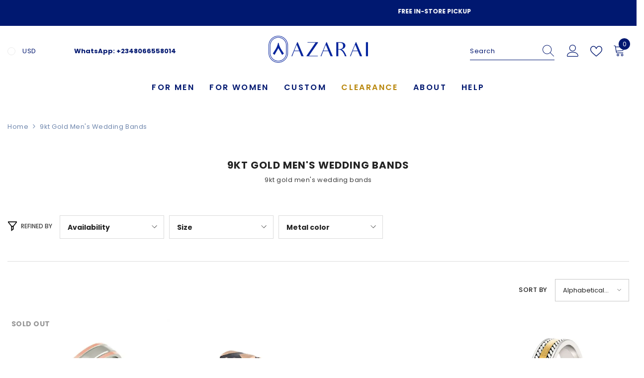

--- FILE ---
content_type: text/plain;charset=UTF-8
request_url: https://drop-a-hint.fly.dev/api
body_size: 10091
content:
{"id":331,"shop":"azarai.myshopify.com","app":"Drop Hint","query_cta":null,"query_image":null,"theme":null,"avoid_query":null,"position_button":"bottom","query_cta_second":null,"position_button_second":"bottom","query_cta_third":null,"position_button_third":"bottom","initial_html":"<div id=\"dropahint-cta\"><link href=\"https://fonts.googleapis.com/css?family=Poppins:100,400,700&amp;display=swap\" rel=\"stylesheet\" type=\"text/css\"><style type=\"text/css\">#dropahint-cta .u-row {      display: flex;      flex-wrap: nowrap;      margin-left: 0;      margin-right: 0; }  #dropahint-cta .u-row .u-col {      position: relative;      width: 100%;      padding-right: 0;      padding-left: 0; }   #dropahint-cta .u-row .u-col.u-col-100 {      flex: 0 0 100%;      max-width: 100%; }   @media (max-width: 767px) {      #dropahint-cta .u-row:not(.no-stack) {        flex-wrap: wrap;      }       #dropahint-cta .u-row:not(.no-stack) .u-col {        flex: 0 0 100% !important;        max-width: 100% !important;      } }  #dropahint-cta .layout-mobile.u-row:not(.no-stack) {      flex-wrap: wrap; }  #dropahint-cta .layout-mobile.u-row:not(.no-stack) .u-col {      flex: 0 0 100% !important;      max-width: 100% !important; }   #dropahint-cta a[onclick] {      cursor: pointer; }     #dropahint-cta #u_body a { color: #0000ee; text-decoration: underline; } #dropahint-cta #u_body a:hover { color: #0000ee; text-decoration: underline; } #dropahint-cta #u_content_button_1 a:hover { color: #FFFFFF !important; background-color: #3AAEE0 !important; } #u_content_button_cta a:hover { color: #232323 !important; background-color: transparent !important; } @media (max-width: 480px) { #u_content_button_cta .v-src-width { width: 100% !important; } #u_content_button_cta .v-src-max-width { max-width: 100% !important; } #u_content_button_cta .v-line-height { line-height: 80% !important; } }</style><div id=\"u_body\" class=\"u_body\" style=\"min-height: 100vh;\"><div id=\"u_row_2\" class=\"u_row v-row-padding v-row-background-image--outer v-row-background-color\" style=\"padding: 0px;\"><div class=\"container v-row-background-image--inner v-row-columns-background-color-background-color\" style=\"max-width: 800px;margin: 0 auto;\"><div class=\"u-row v-row-align-items\" style=\"align-items: center;\"><div id=\"u_column_2\" class=\"u-col u-col-100 u_column v-row-align-items v-col-background-color v-col-border v-col-border-radius\" style=\"display:flex;align-items:center;border-top: 0px solid transparent;border-left: 0px solid transparent;border-right: 0px solid transparent;border-bottom: 0px solid transparent;border-radius: 0px;\"><div class=\"v-col-padding\" style=\"width: 100%;padding:0px;\"><div id=\"u_content_button_cta\" class=\"u_content_button v-container-padding-padding\" style=\"overflow-wrap: break-word;padding: 0px;\"><div class=\"v-text-align\" style=\"text-align: center;\"><a href=\"linkopenapp\" target=\"_blank\" class=\"v-size-width v-line-height v-padding v-button-colors v-border v-border-radius v-font-family v-font-size v-font-weight\" style=\"color:#232323;background-color:#f9f3f3;border-radius: 0px;line-height:150%;display:inline-block;text-decoration:none;text-align:center;padding:8px;width:auto;max-width:100%;word-wrap:break-word;border-top-width: 1px; border-top-style: solid; border-top-color: #e2c9c9; border-left-width: 1px; border-left-style: solid; border-left-color: #e2c9c9; border-right-width: 1px; border-right-style: solid; border-right-color: #e2c9c9; border-bottom-width: 1px; border-bottom-style: solid; border-bottom-color: #e2c9c9;font-family: 'Poppins',sans-serif; font-size: 14px;font-weight: 400; \"><img alt=\"\" style=\"vertical-align: middle;width: 8%;border-radius:0px\" src=\"https://neweditor.fly.dev/v2/images/upload/6658ba664b46f733799.png\"><span style=\"line-height: 21px;\">&nbsp; Send a hint</span></a></div></div></div></div></div></div></div></div></div>","second_html":"<div id=\"dropahint-modal\"><div class=\"u-popup-container fields\"><div class=\"u-popup-overlay\"></div><link href=\"https://fonts.googleapis.com/css?family=Poppins:100,400,700&amp;display=swap\" rel=\"stylesheet\" type=\"text/css\"><link href=\"https://fonts.googleapis.com/css?family=Inknut+Antiqua:100,400,700&amp;display=swap\" rel=\"stylesheet\" type=\"text/css\"><link href=\"https://fonts.googleapis.com/css?family=Source+Sans+Pro:100,400,700&amp;display=swap\" rel=\"stylesheet\" type=\"text/css\"><style type=\"text/css\">#dropahint-modal .u-popup-container.fields .u-popup-content {position:relative;} #dropahint-modal .u-popup-container.fields {z-index: 2147483647 !important;}      @media (max-width: 800px) {            #dropahint-modal .u-popup-container.fields .u-popup-main {              margin-top: 0 !important;              margin-bottom: 0 !important;            }            #dropahint-modal .u-popup-content {              height: auto !important;              overflow-y: initial !important;            }            #dropahint-modal .u-popup-container.fields .container {              max-width: 100% !important;              width: 100% !important;            }            #dropahint-modal .u-popup-container.card {              position: relative !important;              max-width: 100% !important;              width: 100% !important;              margin-left: 0 !important;            }            img#dropahintSelectorType {              max-width: 30px;             }         #dropahint-modal .u-popup-overlay {           background-color: #ffffff!important;         }      }        #dropahint-modal .u-popup-container.fields .u-row {      display: flex;      flex-wrap: nowrap;      margin-left: 0;      margin-right: 0; }  #dropahint-modal .u-popup-container.fields .u-row .u-col {      position: relative;      width: 100%;      padding-right: 0;      padding-left: 0; }   #dropahint-modal .u-popup-container.fields .u-row .u-col.u-col-100 {      flex: 0 0 100%;      max-width: 100%; }   @media (max-width: 767px) {      #dropahint-modal .u-popup-container.fields .u-row:not(.no-stack) {        flex-wrap: wrap;      }       #dropahint-modal .u-popup-container.fields .u-row:not(.no-stack) .u-col {        flex: 0 0 100% !important;        max-width: 100% !important;      } }  #dropahint-modal .u-popup-container.fields .layout-mobile .u-row:not(.no-stack) {      flex-wrap: wrap; }  #dropahint-modal .u-popup-container.fields .layout-mobile .u-row:not(.no-stack) .u-col {      flex: 0 0 100% !important;      max-width: 100% !important; } #dropahint-modal .u-popup-container.fields p{margin:0}#dropahint-modal .u-popup-container.fields .error-field{-webkit-animation-name:shake;animation-name:shake;-webkit-animation-duration:1s;animation-duration:1s;-webkit-animation-fill-mode:both;animation-fill-mode:both}#dropahint-modal .u-popup-container.fields .error-field input,#dropahint-modal .u-popup-container.fields .error-field textarea{border-color:#a94442!important;color:#a94442!important}#dropahint-modal .u-popup-container.fields .field-error{padding:5px 10px;font-size:14px;font-weight:700;position:absolute;top:-20px;right:10px}#dropahint-modal .u-popup-container.fields .field-error:after{top:100%;left:50%;border:solid transparent;content:\" \";height:0;width:0;position:absolute;pointer-events:none;border-color:rgba(136,183,213,0);border-top-color:#ebcccc;border-width:5px;margin-left:-5px}#dropahint-modal .u-popup-container.fields .spinner{margin:0 auto;width:70px;text-align:center}#dropahint-modal .u-popup-container.fields .spinner>div{width:12px;height:12px;background-color:hsla(0,0%,100%,.5);margin:0 2px;border-radius:100%;display:inline-block;-webkit-animation:sk-bouncedelay 1.4s infinite ease-in-out both;animation:sk-bouncedelay 1.4s infinite ease-in-out both}#dropahint-modal .u-popup-container.fields .spinner .bounce1{-webkit-animation-delay:-.32s;animation-delay:-.32s}#dropahint-modal .u-popup-container.fields .spinner .bounce2{-webkit-animation-delay:-.16s;animation-delay:-.16s}@-webkit-keyframes sk-bouncedelay{0%,80%,to{-webkit-transform:scale(0)}40%{-webkit-transform:scale(1)}}@keyframes sk-bouncedelay{0%,80%,to{-webkit-transform:scale(0);transform:scale(0)}40%{-webkit-transform:scale(1);transform:scale(1)}}@-webkit-keyframes shake{0%,to{-webkit-transform:translateZ(0);transform:translateZ(0)}10%,30%,50%,70%,90%{-webkit-transform:translate3d(-10px,0,0);transform:translate3d(-10px,0,0)}20%,40%,60%,80%{-webkit-transform:translate3d(10px,0,0);transform:translate3d(10px,0,0)}}@keyframes shake{0%,to{-webkit-transform:translateZ(0);transform:translateZ(0)}10%,30%,50%,70%,90%{-webkit-transform:translate3d(-10px,0,0);transform:translate3d(-10px,0,0)}20%,40%,60%,80%{-webkit-transform:translate3d(10px,0,0);transform:translate3d(10px,0,0)}}@media (max-width:480px){#dropahint-modal .u-popup-container.fields .hide-mobile{display:none!important}#dropahint-modal .u-popup-container.fields .container{max-width:100%!important}}@media (min-width:481px) and (max-width:768px){#dropahint-modal .u-popup-container.fields .hide-tablet{display:none!important}}@media (min-width:481px){#dropahint-modal .u-popup-container.fields .hide-desktop{display:none!important}}#dropahint-modal .u-popup-container.fields .container{width:100%;padding-right:0;padding-left:0;margin-right:auto;margin-left:auto}@media (min-width:576px){#dropahint-modal .u-popup-container.fields .container{max-width:540px}}@media (min-width:768px){#dropahint-modal .u-popup-container.fields .container{max-width:720px}}@media (min-width:992px){#dropahint-modal .u-popup-container.fields .container{max-width:960px}}@media (min-width:1200px){#dropahint-modal .u-popup-container.fields .container{max-width:1140px}}  #dropahint-modal .u-popup-container.fields a[onclick] {      cursor: pointer; } #dropahint-modal .u-popup-container.fields a { color: #0000ee; text-decoration: underline; } #u_body a:hover { color: #00239c; text-decoration: underline; } #dropahint-modal .u-popup-container.fields { position: absolute; left: 0; right: 0; bottom: 0; top: 0; display: flex; flex-direction: column; } #dropahint-modal .u-popup-container.fields .u-popup-overlay { position: fixed; left: 0; right: 0; bottom: 0; top: 0; display: inherit; backdrop-filter: blur(6px); background-color: #eef0f4; z-index: -1; } #dropahint-modal .u-popup-container.fields .u-popup-main { width: 100%; max-width: 800px; height: 600px; margin: auto; } #dropahint-modal .u-popup-container.fields .u-popup-header, #dropahint-modal .u-popup-container.fields .u-popup-footer { position: relative; width: 100%; max-width: 800px; margin: auto; } #dropahint-modal .u-popup-container.fields .u-popup-content { height: 100%; overflow-y: auto; } #dropahint-modal .u-popup-container.fields .u-close-button { position: absolute; top: 0px; right: 0px; display: flex; flex-flow: column nowrap; justify-content: center; align-items: center; margin: 15px 18px 0px 0px; padding: 0px; width: 40px; height: 40px; background-color: transparent; border: 0; border-radius: 0px; cursor: pointer; z-index: 99; } #dropahint-modal .u-popup-container.fields .u-close-button .icon-cross { margin: 0; padding: 0; border: 0; background: none; position: relative; width: 20px; height: 20px; } #hint_modal #dropahint-modal .u-popup-container.fields .u-close-button .icon-cross:before, #hint_modal #dropahint-modal .u-popup-container.fields .u-close-button .icon-cross:after { content: \"\"; position: absolute; top: 8px; left: 0; right: 0; height: 3px; background-color: #00239c; border-radius: 6px; } #dropahint-modal .u-popup-container.fields .u-close-button .icon-cross:before { transform: rotate(45deg); } #dropahint-modal .u-popup-container.fields .u-close-button .icon-cross:after { transform: rotate(-45deg); } #hint_modal #u_content_form_1 button:hover { color: #FFF !important; background-color: #3AAEE0 !important; } #hint_modal #u_content_form_1 input::placeholder, #hint_modal textarea::placeholder { color: #232323; opacity: 0.5; } #hint_modal #u_content_form_2 button:hover { color: #FFF !important; background-color: transparent !important; } #hint_modal #u_content_form_2 input::placeholder, #hint_modal textarea::placeholder { color: #232323; opacity: 0.5; } #hint_modal #u_content_form_3 button:hover { color: #FFF !important; background-color: transparent !important; } #hint_modal #u_content_form_3 input::placeholder, #hint_modal textarea::placeholder { color: #232323; opacity: 0.5; } #u_content_button_1_sendHint a:hover { color: #00239c !important; background-color: #ffffff !important; }      </style><div class=\"u-popup-main\"><div class=\"u-popup-header\"><a href=\"#\" class=\"u-close-button\"><span class=\"icon-cross\"></span></a></div><div class=\"u-popup-content\"><div id=\"u_body\" style=\"display: flex; flex-direction: column; justify-content: center;min-height: 100%;color: #232323;background-color: #fae9ea;font-family: 'Poppins',sans-serif; border-radius: 0px;border-top-color:#d3d3d3!important;border-top-style:solid!important;border-top-width:1px!important;border-left-color:#d3d3d3!important;border-left-style:solid!important;border-left-width:1px!important;border-right-color:#d3d3d3!important;border-right-style:solid!important;border-right-width:1px!important;border-bottom-color:#d3d3d3!important;border-bottom-style:solid!important;border-bottom-width:1px!important;\"><div style=\"padding: 0px;\"><div class=\"container\" style=\"max-width: 340px;margin: 0 0 0 auto;\"><div class=\"u-row\"><div class=\"u-col u-col-100\" style=\"display:flex;border-top: 0px solid transparent;border-left: 0px solid transparent;border-right: 0px solid transparent;border-bottom: 0px solid transparent;border-radius: 0px;\"><div style=\"width: 100%;padding:0px;\"><div style=\"overflow-wrap: break-word;padding: 10px 20px;\"><h2 style=\"margin: 0px; color: #00239c; line-height: 100%; text-align: center; word-wrap: break-word; font-family: 'Inknut Antiqua',sans-serif; font-size: 20px; font-weight: 700;\">drop a hint</h2></div></div></div></div></div></div><div style=\"padding: 0px;\"><div class=\"container\" style=\"max-width: 340px;margin: 0 0 0 auto;\"><div class=\"u-row\"><div class=\"u-col u-col-100\" style=\"display:flex;border-top: 0px solid transparent;border-left: 0px solid transparent;border-right: 0px solid transparent;border-bottom: 0px solid transparent;\"><div style=\"width: 100%;padding:0px;\"><div style=\"overflow-wrap: break-word;padding: 0px 10px 10px;\"><h4 style=\"margin: 0px; color: #232323; line-height: 140%; text-align: center; word-wrap: break-word; font-family: 'Poppins',sans-serif; font-size: 14px; font-weight: 400;\">Love this design? Share a little hint.</h4></div><div id=\"u_content_form_1\" style=\"overflow-wrap: break-word;padding: 0px 20px;\"><div style=\"text-align:center\"><form action=\"\" method=\"GET\" style=\"display:inline-block;width:100%;box-sizing:border-box\" target=\"_self\"><div color=\"#232323\" class=\"sc-breuTD jxpbuO\"><div style=\"padding-bottom:0px\"><div style=\"text-align:left;color:#202020;font-size:12px;padding:0px 0px 15px 5px;font-family:custom-title-fonts\"></div><div style=\"position:relative\"><input type=\"text\" required=\"\" name=\"your_name\" placeholder=\"Your Name\" style=\"border-top-width:0px;border-top-style:solid;border-top-color:#070d0d;border-left-width:0px;border-left-style:solid;border-left-color:#070d0d;border-right-width:0px;border-right-style:solid;border-right-color:#070d0d;border-bottom-width:1px;border-bottom-style:solid;border-bottom-color:#95a5a6;border-radius:0px;padding:10px;color:#232323;background-color:transparent;font-size:13px;font-family:'Poppins',sans-serif;width:100%\"></div></div></div><div color=\"#232323\" class=\"sc-breuTD jxpbuO\"><div style=\"padding-bottom:0px\"><div style=\"text-align:left;color:#202020;font-size:12px;padding:0px 0px 15px 5px;font-family:custom-title-fonts\"></div><div style=\"position:relative\"><input type=\"email\" required=\"\" name=\"your_email\" placeholder=\"Your Email\" style=\"border-top-width:0px;border-top-style:solid;border-top-color:#070d0d;border-left-width:0px;border-left-style:solid;border-left-color:#070d0d;border-right-width:0px;border-right-style:solid;border-right-color:#070d0d;border-bottom-width:1px;border-bottom-style:solid;border-bottom-color:#95a5a6;border-radius:0px;padding:10px;color:#232323;background-color:transparent;font-size:13px;font-family:'Poppins',sans-serif;width:100%\"></div></div></div><div style=\"text-align:center\"></div></form></div></div></div></div></div></div></div><div style=\"padding: 0px;\"><div class=\"container\" style=\"max-width: 340px;margin: 0 0 0 auto;\"><div class=\"u-row\"><div class=\"u-col u-col-100\" style=\"display:flex;border-top: 0px solid transparent;border-left: 0px solid transparent;border-right: 0px solid transparent;border-bottom: 0px solid transparent;border-radius: 0px;\"><div style=\"width: 100%;padding:0px;\"><div id=\"u_content_form_2\" style=\"overflow-wrap: break-word;padding: 0px 20px;\"><div style=\"text-align:center\"><form action=\"\" method=\"GET\" style=\"display:inline-block;width:100%;box-sizing:border-box\" target=\"_self\"><div color=\"#232323\" class=\"sc-breuTD jxpbuO\"><div style=\"padding-bottom:0px\"><div style=\"text-align:left;color:#202020;font-size:12px;padding:0px 0px 15px 5px;font-family:'Poppins',sans-serif\"></div><div style=\"position:relative\"><input type=\"text\" required=\"\" name=\"receiver_name\" placeholder=\"Receiver Name\" style=\"border-top-width:0px;border-top-style:solid;border-top-color:#070d0d;border-left-width:0px;border-left-style:solid;border-left-color:#070d0d;border-right-width:0px;border-right-style:solid;border-right-color:#070d0d;border-bottom-width:1px;border-bottom-style:solid;border-bottom-color:#95a5a6;border-radius:0px;padding:10px;color:#232323;background-color:transparent;font-size:13px;font-family:'Poppins',sans-serif;width:100%\"></div></div></div><div color=\"#232323\" class=\"sc-breuTD jxpbuO\"><div style=\"padding-bottom:0px\"><div style=\"text-align:left;color:#202020;font-size:12px;padding:0px 0px 15px 5px;font-family:'Poppins',sans-serif\"></div><div style=\"position:relative\"><input type=\"email\" required=\"\" name=\"receiver_email\" placeholder=\"Receiver Email\" style=\"border-top-width:0px;border-top-style:solid;border-top-color:#070d0d;border-left-width:0px;border-left-style:solid;border-left-color:#070d0d;border-right-width:0px;border-right-style:solid;border-right-color:#070d0d;border-bottom-width:1px;border-bottom-style:solid;border-bottom-color:#95a5a6;border-radius:0px;padding:10px;color:#232323;background-color:transparent;font-size:13px;font-family:'Poppins',sans-serif;width:100%\"></div></div></div><div style=\"text-align:center\"></div></form></div></div><div id=\"u_content_form_3\" style=\"overflow-wrap: break-word;padding: 25px 20px 10px;\"><div style=\"text-align:center\"><form action=\"\" method=\"GET\" style=\"display:inline-block;width:100%;box-sizing:border-box\" target=\"_self\"><div color=\"#232323\" class=\"sc-breuTD jxpbuO\"><div style=\"padding-bottom:0px\"><div style=\"text-align:left;color:#202020;font-size:12px;padding:0px 20px;font-family:'Poppins',sans-serif\"></div><div style=\"position:relative\"><textarea name=\"custom_text\" placeholder=\"Custom Message\" style=\"border-top-width:1px;border-top-style:solid;border-top-color:#95a5a6;border-left-width:1px;border-left-style:solid;border-left-color:#95a5a6;border-right-width:1px;border-right-style:solid;border-right-color:#95a5a6;border-bottom-width:1px;border-bottom-style:solid;border-bottom-color:#95a5a6;border-radius:0px;padding:10px 20px 30px;color:#232323;background-color:transparent;font-size:13px;font-family:'Poppins',sans-serif;width:100%\"></textarea></div></div></div><div style=\"text-align:center\"></div></form></div></div><div id=\"u_content_button_1_sendHint\" style=\"overflow-wrap: break-word;padding: 10px 20px;\"><div style=\"text-align: center;\"><a href=\"{{sendhint}}\" target=\"_blank\" style=\"color:#FFFFFF;background-color:#00239c;border-radius: 5px;line-height:120%;display:inline-block;text-decoration:none;text-align:center;padding:13px 0px;width:100%;max-width:100%;word-wrap:break-word;border-top-color: #00239c; border-top-style: solid; border-top-width: 1px; border-left-color: #00239c; border-left-style: solid; border-left-width: 1px; border-right-color: #00239c; border-right-style: solid; border-right-width: 1px; border-bottom-color: #00239c; border-bottom-style: solid; border-bottom-width: 1px;font-family: 'Source Sans Pro',sans-serif; font-size: 16px;font-weight: 700; \"><span style=\"line-height: 19.2px;\">SEND</span></a></div></div><div style=\"overflow-wrap: break-word;padding: 0px 10px;\"><h4 style=\"margin: 0px; line-height: 140%; text-align: center; word-wrap: break-word; font-family: 'Poppins',sans-serif; font-size: 10px; font-weight: 400;\">By submitting this form, you agree that Azarai may use your email address in accordance with our Privacy Policy.</h4></div></div></div></div></div></div></div><div class=\"u-popup-container card\"><style type=\"text/css\">#dropahint-modal .u-popup-container.card .u-row {      display: flex;      flex-wrap: nowrap;      margin-left: 0;      margin-right: 0; }  #dropahint-modal .u-popup-container.card .u-row .u-col {      position: relative;      width: 100%;      padding-right: 0;      padding-left: 0; }   #dropahint-modal .u-popup-container.card .u-row .u-col.u-col-100 {      flex: 0 0 100%;      max-width: 100%; }   @media (max-width: 767px) {      #dropahint-modal .u-popup-container.card .u-row:not(.no-stack) {        flex-wrap: wrap;      }       #dropahint-modal .u-popup-container.card .u-row:not(.no-stack) .u-col {        flex: 0 0 100% !important;        max-width: 100% !important;      } }  #dropahint-modal .u-popup-container.card .layout-mobile .u-row:not(.no-stack) {      flex-wrap: wrap; }  #dropahint-modal .u-popup-container.card .layout-mobile .u-row:not(.no-stack) .u-col {      flex: 0 0 100% !important;      max-width: 100% !important; } #dropahint-modal .u-popup-container.card p{margin:0}#dropahint-modal .u-popup-container.card .error-field{-webkit-animation-name:shake;animation-name:shake;-webkit-animation-duration:1s;animation-duration:1s;-webkit-animation-fill-mode:both;animation-fill-mode:both}#dropahint-modal .u-popup-container.card .error-field input,#dropahint-modal .u-popup-container.card .error-field textarea{border-color:#a94442!important;color:#a94442!important}#dropahint-modal .u-popup-container.card .field-error{padding:5px 10px;font-size:14px;font-weight:700;position:absolute;top:-20px;right:10px}#dropahint-modal .u-popup-container.card .field-error:after{top:100%;left:50%;border:solid transparent;content:\" \";height:0;width:0;position:absolute;pointer-events:none;border-color:rgba(136,183,213,0);border-top-color:#ebcccc;border-width:5px;margin-left:-5px}#dropahint-modal .u-popup-container.card .spinner{margin:0 auto;width:70px;text-align:center}#dropahint-modal .u-popup-container.card .spinner>div{width:12px;height:12px;background-color:hsla(0,0%,100%,.5);margin:0 2px;border-radius:100%;display:inline-block;-webkit-animation:sk-bouncedelay 1.4s infinite ease-in-out both;animation:sk-bouncedelay 1.4s infinite ease-in-out both}#dropahint-modal .u-popup-container.card .spinner .bounce1{-webkit-animation-delay:-.32s;animation-delay:-.32s}#dropahint-modal .u-popup-container.card .spinner .bounce2{-webkit-animation-delay:-.16s;animation-delay:-.16s}@-webkit-keyframes sk-bouncedelay{0%,80%,to{-webkit-transform:scale(0)}40%{-webkit-transform:scale(1)}}@keyframes sk-bouncedelay{0%,80%,to{-webkit-transform:scale(0);transform:scale(0)}40%{-webkit-transform:scale(1);transform:scale(1)}}@-webkit-keyframes shake{0%,to{-webkit-transform:translateZ(0);transform:translateZ(0)}10%,30%,50%,70%,90%{-webkit-transform:translate3d(-10px,0,0);transform:translate3d(-10px,0,0)}20%,40%,60%,80%{-webkit-transform:translate3d(10px,0,0);transform:translate3d(10px,0,0)}}@keyframes shake{0%,to{-webkit-transform:translateZ(0);transform:translateZ(0)}10%,30%,50%,70%,90%{-webkit-transform:translate3d(-10px,0,0);transform:translate3d(-10px,0,0)}20%,40%,60%,80%{-webkit-transform:translate3d(10px,0,0);transform:translate3d(10px,0,0)}}@media (max-width:800px){#dropahint-modal .u-popup-container.card .hide-mobile{display:none!important}#dropahint-modal .u-popup-container.card .container{max-width:100%!important}}@media (min-width:801px) and (max-width:768px){#dropahint-modal .u-popup-container.card .hide-tablet{display:none!important}}@media (min-width:481px){#dropahint-modal .u-popup-container.card .hide-desktop{display:none!important}}#dropahint-modal .u-popup-container.card .container{width:100%;padding-right:0;padding-left:0;margin-right:auto;margin-left:auto}@media (min-width:576px){#dropahint-modal .u-popup-container.card .container{max-width:540px}}@media (min-width:768px){#dropahint-modal .u-popup-container.card .container{max-width:720px}}@media (min-width:992px){#dropahint-modal .u-popup-container.card .container{max-width:960px}}@media (min-width:1200px){#dropahint-modal .u-popup-container.card .container{max-width:1140px}}  #dropahint-modal .u-popup-container.card a[onclick] {      cursor: pointer; } #dropahint-modal .u-popup-container.card a { color: #0000ee; text-decoration: underline; } #u_body a:hover { color: #0000ee; text-decoration: underline; } #dropahint-modal .u-popup-container.card { position: absolute; left: 0; right: 0; bottom: 0; top: 0; display: flex; flex-direction: column; } #dropahint-modal .u-popup-container.card .u-popup-overlay { position: fixed; left: 0; right: 0; bottom: 0; top: 0; display: inherit; backdrop-filter: blur(6px); background-color: #eef0f4; z-index: -1; } #dropahint-modal .u-popup-container.card .u-popup-main { width: 100%; max-width: 800px; height: 600px; margin: auto; } #dropahint-modal .u-popup-container.card .u-popup-header, #dropahint-modal .u-popup-container.card .u-popup-footer { position: relative; width: 100%; max-width: 800px; margin: auto; } #dropahint-modal .u-popup-container.card .u-popup-content { height: 100%; overflow-y: auto; } #dropahint-modal .u-popup-container.card .u-close-button { position: absolute; top: 0px; right: 0px; display: flex; flex-flow: column nowrap; justify-content: center; align-items: center; margin: 0px; padding: 0px; width: 40px; height: 40px; background-color: #DDDDDD; border: 0; border-radius: 0px; cursor: pointer; z-index: 99; } #dropahint-modal .u-popup-container.card .u-close-button .icon-cross { margin: 0; padding: 0; border: 0; background: none; position: relative; width: 20px; height: 20px; } #dropahint-modal .u-popup-container.card .u-close-button .icon-cross:before, #dropahint-modal .u-popup-container.card .u-close-button .icon-cross:after { content: \"\"; position: absolute; top: 8px; left: 0; right: 0; height: 3px; background-color: #000000; border-radius: 6px; } #dropahint-modal .u-popup-container.card .u-close-button .icon-cross:before { transform: rotate(45deg); } #dropahint-modal .u-popup-container.card .u-close-button .icon-cross:after { transform: rotate(-45deg); } .product_image_panel .col-12 .blockbuilder-dropzone-container, .product_image_panel .col-12 .sc-papXJ, .product_image_panel .col-12 .blockbuilder-widget-label.mb-3, .product_image_panel .col-12 .blockbuilder-widget-label .blockbuilder-label-primary, .product_image_panel .col-12 .blockbuilder-widget-label .text-muted {display:none;} .product_image_panel .blockbuilder-auto-width-widget .blockbuilder-widget-label, .product_image_panel .blockbuilder-auto-width-widget .blockbuilder-widget-label .blockbuilder-label-primary {display: flex !important;}#dropahint-modal .u-popup-container.card{width:460px; margin-left:0px;} body #dropahint-modal .u-popup-container.card .u-popup-content{overflow-y:hidden;}</style><div class=\"u-popup-main\"><div class=\"u-popup-content\"><div id=\"u_body\" class=\"u_body\" style=\"display: flex; flex-direction: column; justify-content: flex-start;min-height: 100%;color: #000000;background-color: #ffffff;font-family: custom-title-fonts; border-radius: 0px;border-top-color:#d3d3d3!important;border-top-style:solid!important;border-top-width:1px!important;border-left-color:#d3d3d3!important;border-left-style:solid!important;border-left-width:1px!important;border-right-color:#d3d3d3!important;border-right-style:solid!important;border-right-width:1px!important;border-bottom-color:#d3d3d3!important;border-bottom-style:solid!important;border-bottom-width:1px!important;\"><div id=\"u_row_16\" class=\"u_row v-row-padding v-row-background-image--outer v-row-background-color\" style=\"padding: 0px;\"><div class=\"container v-row-background-image--inner v-row-columns-background-color-background-color\" style=\"max-width: 460px;margin: 0 auto 0 0;\"><div class=\"u-row\"><div id=\"u_column_22\" class=\"u-col u-col-100 u_column v-row-align-items v-col-background-color v-col-border v-col-border-radius\" style=\"display:flex;border-top: 0px solid transparent;border-left: 0px solid transparent;border-right: 0px solid transparent;border-bottom: 0px solid transparent;border-radius: 0px;\"><div class=\"v-col-padding\" style=\"width: 100%;padding:0px;\"><div id=\"u_content_image_12\" class=\"u_content_image v-container-padding-padding\" style=\"overflow-wrap: break-word;padding: 15px 10px 10px 15px;\"><div class=\"v-text-align\" style=\"position:relative;line-height:0px;text-align:center\"><img alt=\"\" class=\"v-src-width v-src-max-width\" src=\"https://neweditor.fly.dev/v2/images/upload/666b12587dc5fAzarai%20logo.avif\" style=\"width: 44%;max-width: 44%; border-radius: 0px \" title=\"\"></div></div></div></div></div></div></div><div id=\"u_row_14\" class=\"u_row v-row-padding v-row-background-image--outer v-row-background-color\" style=\"padding: 0px;\"><div class=\"container v-row-background-image--inner v-row-columns-background-color-background-color\" style=\"max-width: 460px;margin: 0 auto 0 0;\"><div class=\"u-row\"><div id=\"u_column_20\" class=\"u-col u-col-100 u_column v-row-align-items v-col-background-color v-col-border v-col-border-radius\" style=\"display:flex;border-top: 0px solid transparent;border-left: 0px solid transparent;border-right: 0px solid transparent;border-bottom: 0px solid transparent;border-radius: 0px;\"><div class=\"v-col-padding\" style=\"width: 100%;padding:0px;\"><div id=\"u_content_heading_5\" class=\"u_content_heading v-container-padding-padding\" style=\"overflow-wrap: break-word;padding: 10px;\"><h1 class=\"v-color v-text-align v-line-height v-font-size v-font-weight\" style=\"margin: 0px; color: #00239c; line-height: 140%; text-align: center; word-wrap: break-word; font-size: 32px; font-weight: 400;\">hint...hint...</h1></div><div id=\"u_content_text_18\" class=\"u_content_text v-container-padding-padding\" style=\"overflow-wrap: break-word;padding: 10px;\"><div class=\"v-color v-text-align v-line-height v-font-weight v-font-family v-font-size\" style=\"letter-spacing: 1px;  font-family: Futura; font-size: 14px; color: #555555; line-height: 140%; text-align: center; word-wrap: break-word;\"><pp style=\"line-height: 140%;\">Dear {{receiver_name}} &nbsp;<br>&nbsp;apparently {{sender_name}}<br>has been dreaming about this</pp><br></div></div><div id=\"u_content_custom_product_image_10\" class=\"u_content_custom_product_image v-container-padding-padding\" style=\"overflow-wrap: break-word;padding: 10px;\"><div style=\"position:relative;line-height:0px;text-align:center\"><img alt=\"Product Image\" src=\"https://drophint-2-files.myshopify.com/cdn/shop/t/1/assets/hinted_product.png\" width=\"254\" height=\"auto\" layout=\"intrinsic\" class=\"productImageDropahint v-src-width v-src-max-width\" style=\"width:59%;max-width:59%;border-radius:0px;\"></div></div></div></div></div></div></div><div id=\"u_row_15\" class=\"u_row v-row-padding v-row-background-image--outer v-row-background-color\" style=\"padding: 0px;\"><div class=\"container v-row-background-image--inner v-row-columns-background-color-background-color\" style=\"max-width: 460px;margin: 0 auto 0 0;\"><div class=\"u-row\"><div id=\"u_column_21\" class=\"u-col u-col-100 u_column v-row-align-items v-col-background-color v-col-border v-col-border-radius\" style=\"display:flex;align-items:flex-start;border-top: 0px solid transparent;border-left: 0px solid transparent;border-right: 0px solid transparent;border-bottom: 0px solid transparent;border-radius: 0px;\"><div class=\"v-col-padding\" style=\"width: 100%;padding:0px;\"><div id=\"u_content_text_19\" class=\"u_content_text v-container-padding-padding\" style=\"overflow-wrap: break-word;padding: 10px;\"><div class=\"v-color v-text-align v-line-height v-font-weight v-font-family v-font-size\" style=\"letter-spacing: 0.18px;  font-size: 14px; line-height: 140%; text-align: center; word-wrap: break-word;\"><pp style=\"line-height: 140%;\">{{product_name}}</pp><br><pp style=\"line-height: 140%;\">{{product_detail}}</pp><br></div></div></div></div></div></div></div></div></div></div></div></div></div></div></div>","third_html":"<div id=\"dropahint-closing\"><div class=\"u-popup-container\"><div class=\"u-popup-overlay\"></div><link href=\"https://fonts.googleapis.com/css?family=Poppins:100,400,700&amp;display=swap\" rel=\"stylesheet\" type=\"text/css\"><style type=\"text/css\">        #dropahint-closing .u-popup-container .u-row {      display: flex;      flex-wrap: nowrap;      margin-left: 0;      margin-right: 0; }  #dropahint-closing .u-popup-container .u-row .u-col {      position: relative;      width: 100%;      padding-right: 0;      padding-left: 0; }   #dropahint-closing .u-popup-container .u-row .u-col.u-col-100 {      flex: 0 0 100%;      max-width: 100%; }   @media (max-width: 767px) {      #dropahint-closing .u-popup-container .u-row:not(.no-stack) {        flex-wrap: wrap;      }       #dropahint-closing .u-popup-container .u-row:not(.no-stack) .u-col {        flex: 0 0 100% !important;        max-width: 100% !important;      } }  #dropahint-closing .u-popup-container .layout-mobile .u-row:not(.no-stack) {      flex-wrap: wrap; }  #dropahint-closing .u-popup-container .layout-mobile .u-row:not(.no-stack) .u-col {      flex: 0 0 100% !important;      max-width: 100% !important; } #dropahint-closing .u-popup-container p{margin:0}#dropahint-closing .u-popup-container .error-field{-webkit-animation-name:shake;animation-name:shake;-webkit-animation-duration:1s;animation-duration:1s;-webkit-animation-fill-mode:both;animation-fill-mode:both}#dropahint-closing .u-popup-container .error-field input,#dropahint-closing .u-popup-container .error-field textarea{border-color:#a94442!important;color:#a94442!important}#dropahint-closing .u-popup-container .field-error{padding:5px 10px;font-size:14px;font-weight:700;position:absolute;top:-20px;right:10px}#dropahint-closing .u-popup-container .field-error:after{top:100%;left:50%;border:solid transparent;content:\" \";height:0;width:0;position:absolute;pointer-events:none;border-color:rgba(136,183,213,0);border-top-color:#ebcccc;border-width:5px;margin-left:-5px}#dropahint-closing .u-popup-container .spinner{margin:0 auto;width:70px;text-align:center}#dropahint-closing .u-popup-container .spinner>div{width:12px;height:12px;background-color:hsla(0,0%,100%,.5);margin:0 2px;border-radius:100%;display:inline-block;-webkit-animation:sk-bouncedelay 1.4s infinite ease-in-out both;animation:sk-bouncedelay 1.4s infinite ease-in-out both}#dropahint-closing .u-popup-container .spinner .bounce1{-webkit-animation-delay:-.32s;animation-delay:-.32s}#dropahint-closing .u-popup-container .spinner .bounce2{-webkit-animation-delay:-.16s;animation-delay:-.16s}@-webkit-keyframes sk-bouncedelay{0%,80%,to{-webkit-transform:scale(0)}40%{-webkit-transform:scale(1)}}@keyframes sk-bouncedelay{0%,80%,to{-webkit-transform:scale(0);transform:scale(0)}40%{-webkit-transform:scale(1);transform:scale(1)}}@-webkit-keyframes shake{0%,to{-webkit-transform:translateZ(0);transform:translateZ(0)}10%,30%,50%,70%,90%{-webkit-transform:translate3d(-10px,0,0);transform:translate3d(-10px,0,0)}20%,40%,60%,80%{-webkit-transform:translate3d(10px,0,0);transform:translate3d(10px,0,0)}}@keyframes shake{0%,to{-webkit-transform:translateZ(0);transform:translateZ(0)}10%,30%,50%,70%,90%{-webkit-transform:translate3d(-10px,0,0);transform:translate3d(-10px,0,0)}20%,40%,60%,80%{-webkit-transform:translate3d(10px,0,0);transform:translate3d(10px,0,0)}}@media (max-width:480px){#dropahint-closing .u-popup-container .hide-mobile{display:none!important}#dropahint-closing .u-popup-container .container{max-width:100%!important}}@media (min-width:801px) and (max-width:768px){#dropahint-closing .u-popup-container .hide-tablet{display:none!important}}@media (min-width:481px){#dropahint-closing .u-popup-container .hide-desktop{display:none!important}}#dropahint-closing .u-popup-container .container{width:100%;padding-right:0;padding-left:0;margin-right:auto;margin-left:auto}@media (min-width:576px){#dropahint-closing .u-popup-container .container{max-width:540px}}@media (min-width:768px){#dropahint-closing .u-popup-container .container{max-width:720px}}@media (min-width:992px){#dropahint-closing .u-popup-container .container{max-width:960px}}@media (min-width:1200px){#dropahint-closing .u-popup-container .container{max-width:1140px}}  #dropahint-closing .u-popup-container a[onclick] {      cursor: pointer; } #dropahint-closing .u-popup-container a { color: #0000ee; text-decoration: underline; } #u_body a:hover { color: #0000ee; text-decoration: underline; } #dropahint-closing .u-popup-container { position: absolute; left: 0; right: 0; bottom: 0; top: 0; display: flex; flex-direction: column; } #dropahint-closing .u-popup-container .u-popup-overlay { position: fixed; left: 0; right: 0; bottom: 0; top: 0; display: inherit; backdrop-filter: blur(6px); background-color: #eef0f4; z-index: -1; } #dropahint-closing .u-popup-container .u-popup-main { width: 100%; max-width: 800px; height: 600px; margin: auto; } #dropahint-closing .u-popup-container .u-popup-header, #dropahint-closing .u-popup-container .u-popup-footer { position: relative; width: 100%; max-width: 800px; margin: auto; } #dropahint-closing .u-popup-container .u-popup-content { height: 100%; overflow-y: auto; } #dropahint-closing .u-popup-container .u-close-button { position: absolute; top: 0px; right: 0px; display: flex; flex-flow: column nowrap; justify-content: center; align-items: center; margin: 15px; padding: 0px; width: 40px; height: 40px; background-color: #ffffff; border: 0; border-radius: 0px; cursor: pointer; z-index: 99; } #dropahint-closing .u-popup-container .u-close-button .icon-cross { margin: 0; padding: 0; border: 0; background: none; position: relative; width: 20px; height: 20px; } #dropahint-closing .u-popup-container .u-close-button .icon-cross:before, #dropahint-closing .u-popup-container .u-close-button .icon-cross:after { content: \"\"; position: absolute; top: 8px; left: 0; right: 0; height: 3px; background-color: #000000; border-radius: 6px; } #dropahint-closing .u-popup-container .u-close-button .icon-cross:before { transform: rotate(45deg); } #dropahint-closing .u-popup-container .u-close-button .icon-cross:after { transform: rotate(-45deg); } </style><div class=\"u-popup-main\"><div class=\"u-popup-header\"><a href=\"#\" class=\"u-close-button\"><span class=\"icon-cross\"></span></a></div><div class=\"u-popup-content\"><div id=\"u_body\" style=\"display: flex; flex-direction: column; justify-content: flex-start;min-height: 100%;color: #000000;background-color: #ffffff;font-family: arial,helvetica,sans-serif; border-radius: 0px;border-top-color:#ced4d9!important;border-top-style:solid!important;border-top-width:1px!important;border-left-color:#ced4d9!important;border-left-style:solid!important;border-left-width:1px!important;border-right-color:#ced4d9!important;border-right-style:solid!important;border-right-width:1px!important;border-bottom-color:#ced4d9!important;border-bottom-style:solid!important;border-bottom-width:1px!important;\"><div style=\"background-color: transparent; padding: 0px;\"><div class=\"container\" style=\"max-width: 800px;margin: 0 0 0 auto;\"><div class=\"u-row\"><div class=\"u-col u-col-100\" style=\"display:flex;align-items:center;background-color:#ffffff;border-top: 0px solid transparent;border-left: 0px solid transparent;border-right: 0px solid transparent;border-bottom: 0px solid transparent;border-radius: 0px;\"><div style=\"width: 100%;padding:10px;\"><div style=\"overflow-wrap: break-word;padding: 25px 0px 24px;\"><div style=\"position:relative;line-height:0px;text-align:center\"><a href=\"#\" onclick=\"document.querySelector('#dropahint-closing .u-popup-container').style.display =$1'=$1none';\"><img alt=\"Azarai Logo\" src=\"https://cdn.shopify.com/s/files/1/0833/7361/files/secondary_logo_4.png?v=1656371374\" style=\"width: 40%;max-width: 40%; border-radius: 0px \" title=\"Azarai Logo\"></a></div></div><div style=\"overflow-wrap: break-word;padding: 5px;\"><div style=\"letter-spacing: 0.18px;  font-family: 'Poppins',sans-serif; font-size: 14px; color: #000000; line-height: 140%; text-align: center; word-wrap: break-word;\"><pp style=\"line-height: 140%;\">Your hint has been sent to {{receiver_name}}</pp><br></div></div><div style=\"overflow-wrap: break-word;padding: 10px;\"><div style=\"position:relative;line-height:0px;text-align:center\"><img alt=\"Product Image\" src=\"https://drophint-2-files.myshopify.com/cdn/shop/t/1/assets/hinted_product.png\" width=\"254\" height=\"auto\" layout=\"intrinsic\" class=\"productImageDropahint\" style=\"\"></div></div><div style=\"overflow-wrap: break-word;padding: 10px;\"><div style=\"letter-spacing: 0.18px;  font-family: 'Poppins',sans-serif; font-size: 14px; line-height: 140%; text-align: center; word-wrap: break-word;\"><pp style=\"line-height: 140%;\"><strong>{{product_name}}</strong></pp><br><pp style=\"line-height: 140%;\">{{product_price}}</pp><br></div></div></div></div></div></div></div></div></div></div></div></div>","four_html":"<div     id=\"dropahint-modal\"><div     class=\"u-popup-container     fields\"><div     class=\"u-popup-overlay\"></div><style     type=\"text/css\">#dropahint-modal     .u-popup-container.fields     .u-popup-content     {position:relative;}     #dropahint-modal     .u-popup-container.fields     {z-index:     2147483647     !important;}          @media     (max-width:     800px)     {                #dropahint-modal     .u-popup-container.fields     .u-popup-main     {                  margin-top:     0     !important;                  margin-bottom:     0     !important;                }                #dropahint-modal     .u-popup-content     {                  height:     auto     !important;                  overflow-y:     initial     !important;                }                #dropahint-modal     .u-popup-container.fields     .container     {                  max-width:     100%     !important;                  width:     100%     !important;                }                #dropahint-modal     .u-popup-container.card     {                  position:     relative     !important;                  max-width:     100%     !important;                  width:     100%     !important;                  margin-left:     0     !important;                }                img#dropahintSelectorType     {                  max-width:     30px;                 }             #dropahint-modal     .u-popup-overlay     {               background-color:     #ffffff!important;             }          }            #dropahint-modal     .u-popup-container.fields     .u-row     {          display:     flex;          flex-wrap:     nowrap;          margin-left:     0;          margin-right:     0;     }      #dropahint-modal     .u-popup-container.fields     .u-row     .u-col     {          position:     relative;          width:     100%;          padding-right:     0;          padding-left:     0;     }       #dropahint-modal     .u-popup-container.fields     .u-row     .u-col.u-col-35     {          flex:     0     0     35%;          max-width:     35%;     }      #dropahint-modal     .u-popup-container.fields     .u-row     .u-col.u-col-50     {          flex:     0     0     50%;          max-width:     50%;     }      #dropahint-modal     .u-popup-container.fields     .u-row     .u-col.u-col-65     {          flex:     0     0     65%;          max-width:     65%;     }      #dropahint-modal     .u-popup-container.fields     .u-row     .u-col.u-col-100     {          flex:     0     0     100%;          max-width:     100%;     }       @media     (max-width:     767px)     {          #dropahint-modal     .u-popup-container.fields     .u-row:not(.no-stack)     {            flex-wrap:     wrap;          }           #dropahint-modal     .u-popup-container.fields     .u-row:not(.no-stack)     .u-col     {            flex:     0     0     100%     !important;            max-width:     100%     !important;          }     }      #dropahint-modal     .u-popup-container.fields     .layout-mobile     .u-row:not(.no-stack)     {          flex-wrap:     wrap;     }      #dropahint-modal     .u-popup-container.fields     .layout-mobile     .u-row:not(.no-stack)     .u-col     {          flex:     0     0     100%     !important;          max-width:     100%     !important;     }     #dropahint-modal     .u-popup-container.fields     p{margin:0}#dropahint-modal     .u-popup-container.fields     .error-field{-webkit-animation-name:shake;animation-name:shake;-webkit-animation-duration:1s;animation-duration:1s;-webkit-animation-fill-mode:both;animation-fill-mode:both}#dropahint-modal     .u-popup-container.fields     .error-field     input,#dropahint-modal     .u-popup-container.fields     .error-field     textarea{border-color:#a94442!important;color:#a94442!important}#dropahint-modal     .u-popup-container.fields     .field-error{padding:5px     10px;font-size:14px;font-weight:700;position:absolute;top:-20px;right:10px}#dropahint-modal     .u-popup-container.fields     .field-error:after{top:100%;left:50%;border:solid     transparent;content:\"     \";height:0;width:0;position:absolute;pointer-events:none;border-color:rgba(136,183,213,0);border-top-color:#ebcccc;border-width:5px;margin-left:-5px}#dropahint-modal     .u-popup-container.fields     .spinner{margin:0     auto;width:70px;text-align:center}#dropahint-modal     .u-popup-container.fields     .spinner>div{width:12px;height:12px;background-color:hsla(0,0%,100%,.5);margin:0     2px;border-radius:100%;display:inline-block;-webkit-animation:sk-bouncedelay     1.4s     infinite     ease-in-out     both;animation:sk-bouncedelay     1.4s     infinite     ease-in-out     both}#dropahint-modal     .u-popup-container.fields     .spinner     .bounce1{-webkit-animation-delay:-.32s;animation-delay:-.32s}#dropahint-modal     .u-popup-container.fields     .spinner     .bounce2{-webkit-animation-delay:-.16s;animation-delay:-.16s}@-webkit-keyframes     sk-bouncedelay{0%,80%,to{-webkit-transform:scale(0)}40%{-webkit-transform:scale(1)}}@keyframes     sk-bouncedelay{0%,80%,to{-webkit-transform:scale(0);transform:scale(0)}40%{-webkit-transform:scale(1);transform:scale(1)}}@-webkit-keyframes     shake{0%,to{-webkit-transform:translateZ(0);transform:translateZ(0)}10%,30%,50%,70%,90%{-webkit-transform:translate3d(-10px,0,0);transform:translate3d(-10px,0,0)}20%,40%,60%,80%{-webkit-transform:translate3d(10px,0,0);transform:translate3d(10px,0,0)}}@keyframes     shake{0%,to{-webkit-transform:translateZ(0);transform:translateZ(0)}10%,30%,50%,70%,90%{-webkit-transform:translate3d(-10px,0,0);transform:translate3d(-10px,0,0)}20%,40%,60%,80%{-webkit-transform:translate3d(10px,0,0);transform:translate3d(10px,0,0)}}@media     (max-width:480px){#dropahint-modal     .u-popup-container.fields     .hide-mobile{display:none!important}#dropahint-modal     .u-popup-container.fields     .container{max-width:100%!important}}@media     (min-width:481px)     and     (max-width:768px){#dropahint-modal     .u-popup-container.fields     .hide-tablet{display:none!important}}@media     (min-width:481px){#dropahint-modal     .u-popup-container.fields     .hide-desktop{display:none!important}}#dropahint-modal     .u-popup-container.fields     .container{width:100%;padding-right:0;padding-left:0;margin-right:auto;margin-left:auto}@media     (min-width:576px){#dropahint-modal     .u-popup-container.fields     .container{max-width:540px}}@media     (min-width:768px){#dropahint-modal     .u-popup-container.fields     .container{max-width:720px}}@media     (min-width:992px){#dropahint-modal     .u-popup-container.fields     .container{max-width:960px}}@media     (min-width:1200px){#dropahint-modal     .u-popup-container.fields     .container{max-width:1140px}}      #dropahint-modal     .u-popup-container.fields     a[onclick]     {          cursor:     pointer;     }     #dropahint-modal     .u-popup-container.fields     a     {     color:     #0000ee;     text-decoration:     underline;     }     #u_body     a:hover     {     color:     #595980;     text-decoration:     underline;     }     #dropahint-modal     .u-popup-container.fields     {     position:     absolute;     left:     0;     right:     0;     bottom:     0;     top:     0;     display:     flex;     flex-direction:     column;     }     #dropahint-modal     .u-popup-container.fields     .u-popup-overlay     {     position:     fixed;     left:     0;     right:     0;     bottom:     0;     top:     0;     display:     inherit;     backdrop-filter:     blur(6px);     background-color:     rgba(53,152,219,0.09);     z-index:     -1;     }     #dropahint-modal     .u-popup-container.fields     .u-popup-main     {     width:     100%;     max-width:     800px;     height:     600px;     margin:     auto;     }     #dropahint-modal     .u-popup-container.fields     .u-popup-header,     #dropahint-modal     .u-popup-container.fields     .u-popup-footer     {     position:     relative;     width:     100%;     max-width:     800px;     margin:     auto;     }     #dropahint-modal     .u-popup-container.fields     .u-popup-content     {     height:     100%;     overflow-y:     auto;     }     #dropahint-modal     .u-popup-container.fields     .u-close-button     {     position:     absolute;     top:     0px;     right:     0px;     display:     flex;     flex-flow:     column     nowrap;     justify-content:     center;     align-items:     center;     margin:     15px     14px     0px     0px;     padding:     0px;     width:     40px;     height:     40px;     background-color:     transparent;     border:     0;     border-radius:     0px;     cursor:     pointer;     z-index:     99;     }     #dropahint-modal     .u-popup-container.fields     .u-close-button     .icon-cross     {     margin:     0;     padding:     0;     border:     0;     background:     none;     position:     relative;     width:     20px;     height:     20px;     }     #dropahint-modal     .u-popup-container.fields     .u-close-button     .icon-cross:before,     #dropahint-modal     .u-popup-container.fields     .u-close-button     .icon-cross:after     {     content:     \"\";     position:     absolute;     top:     8px;     left:     0;     right:     0;     height:     3px;     background-color:     #000000;     border-radius:     6px;     }     #dropahint-modal     .u-popup-container.fields     .u-close-button     .icon-cross:before     {     transform:     rotate(45deg);     }     #dropahint-modal     .u-popup-container.fields     .u-close-button     .icon-cross:after     {     transform:     rotate(-45deg);     }     #hint_modal_sms     #u_content_form_1_your_name_sms     button:hover     {     color:     #FFF     !important;     background-color:     #3AAEE0     !important;     }     #hint_modal_sms     #u_content_form_1_your_name_sms     input::placeholder,     #hint_modal_sms     textarea::placeholder     {     color:     #000000;     opacity:     0.5;     }     #u_content_form_your_preffix     button:hover     {     color:     #FFF     !important;     background-color:     #3AAEE0     !important;     }     #u_content_form_sms_your_phone     button:hover     {     color:     #FFF     !important;     background-color:     #3AAEE0     !important;     }     #u_content_form_sms_your_phone     input::placeholder,     #hint_modal_sms     textarea::placeholder     {     color:     #000000;     opacity:     0.5;     }     #u_content_form_receiver_name     button:hover     {     color:     #FFF     !important;     background-color:     #3AAEE0     !important;     }     #u_content_form_receiver_name     input::placeholder,     #hint_modal_sms     textarea::placeholder     {     color:     #000000;     opacity:     0.5;     }     #u_content_form_receiver_preffix     button:hover     {     color:     #FFF     !important;     background-color:     #3AAEE0     !important;     }     #u_content_form_sms_receiver_phone     button:hover     {     color:     #FFF     !important;     background-color:     #3AAEE0     !important;     }     #u_content_form_sms_receiver_phone     input::placeholder,     #hint_modal_sms     textarea::placeholder     {     color:     #000000;     opacity:     0.5;     }     #u_content_button_1_sendHint     a:hover     {     color:     #000000     !important;     background-color:     #ffffff     !important;     }          </style><div     class=\"u-popup-main\"><div     class=\"u-popup-header\"><a     href=\"#\"     class=\"u-close-button\"><span     class=\"icon-cross\"></span></a></div><div     class=\"u-popup-content\"><div     id=\"u_body\"     style=\"display:     flex;     flex-direction:     column;     justify-content:     flex-start;min-height:     100%;color:     #000000;background-color:     #ffffff;font-family:     courier     new,courier,monospace;     border-radius:     0px;\"><div     style=\"padding:     0px;\"><div     class=\"container\"     style=\"max-width:     340px;margin:     0     0     0     auto;\"><div     class=\"u-row\"><div     class=\"u-col     u-col-100\"     style=\"display:flex;border-top:     0px     solid     transparent;border-left:     0px     solid     transparent;border-right:     0px     solid     transparent;border-bottom:     0px     solid     transparent;border-radius:     0px;\"><div     style=\"width:     100%;padding:0px;\"><div     style=\"overflow-wrap:     break-word;padding:     21px     10px     20px;\"><h2     style=\"margin:     0px;     color:     #000000;     line-height:     100%;     text-align:     center;     word-wrap:     break-word;     font-family:     verdana,geneva,sans-serif;     font-size:     20px;     font-weight:     400;\">drop     a     hint</h2></div></div></div></div></div></div><div     style=\"padding:     0px;\"><div     class=\"container\"     style=\"max-width:     340px;margin:     0     0     0     auto;\"><div     class=\"u-row\"><div     class=\"u-col     u-col-100\"     style=\"display:flex;border-top:     0px     solid     transparent;border-left:     0px     solid     transparent;border-right:     0px     solid     transparent;border-bottom:     0px     solid     transparent;border-radius:     0px;\"><div     style=\"width:     100%;padding:0px;\"><div     id=\"u_content_form_1_your_name_sms\"     style=\"overflow-wrap:     break-word;padding:     0px     20px;\"><div     style=\"text-align:center\"><form     action=\"\"     method=\"GET\"     style=\"display:inline-block;width:100%;box-sizing:border-box\"     target=\"_self\"><div     color=\"#000000\"     class=\"sc-breuTD     hWRzrf\"><div     style=\"padding-bottom:0px\"><div     style=\"text-align:left;color:#000000;font-size:12px;padding:0px     0px     25px     5px;font-family:verdana,geneva,sans-serif\"></div><div     style=\"position:relative\"><input     type=\"text\"     required=\"\"     name=\"your_name\"     placeholder=\"Your     Name\"     style=\"border-top-width:0px;border-top-style:solid;border-top-color:#ffffff;border-left-width:0px;border-left-style:solid;border-left-color:#070d0d;border-right-width:0px;border-right-style:solid;border-right-color:#070d0d;border-bottom-width:1px;border-bottom-style:solid;border-bottom-color:#000000;border-radius:0px;padding:10px     0px;color:#000000;background-color:transparent;font-size:12px;font-family:verdana,geneva,sans-serif;width:100%\"></div></div></div><div     style=\"text-align:center\"></div></form></div></div></div></div></div></div></div><div     style=\"padding:     0px;\"><div     class=\"container\"     style=\"max-width:     340px;margin:     0     0     0     auto;\"><div     class=\"u-row     no-stack\"><div     class=\"u-col     u-col-35\"     style=\"display:flex;border-top:     0px     solid     transparent;border-left:     0px     solid     transparent;border-right:     0px     solid     transparent;border-bottom:     0px     solid     transparent;\"><div     style=\"width:     100%;padding:0px;\"><div     id=\"u_content_form_your_preffix\"     style=\"overflow-wrap:     break-word;padding:     0px     0px     0px     20px;\"><div     style=\"text-align:center\"><form     action=\"\"     method=\"GET\"     style=\"display:inline-block;width:100%;box-sizing:border-box\"     target=\"_self\"><div     color=\"#000000\"     class=\"sc-breuTD     hWRzrf\"><div     style=\"padding-bottom:0px\"><div     style=\"text-align:left;color:#000000;font-size:12px;padding:0px     0px     25px     5px;font-family:verdana,geneva,sans-serif\"></div><div     style=\"position:relative\"><select     name=\"your_preffix\"     style=\"border-top-width:0px;border-top-style:solid;border-top-color:#070d0d;border-left-width:0px;border-left-style:solid;border-left-color:#070d0d;border-right-width:0px;border-right-style:solid;border-right-color:#070d0d;border-bottom-width:1px;border-bottom-style:solid;border-bottom-color:#000000;border-radius:0px;padding:10px     15px     10px     0px;color:#000000;background-color:transparent;font-size:12px;font-family:verdana,geneva,sans-serif;width:100%\"><option     value=\"+1\">+1</option><option     value=\"+7\">+7</option><option     value=\"+20\">+20</option><option     value=\"+27\">+27</option><option     value=\"+30\">+30</option><option     value=\"+31\">+31</option><option     value=\"+32\">+32</option><option     value=\"+33\">+33</option><option     value=\"+34\">+34</option><option     value=\"+36\">+36</option><option     value=\"+39\">+39</option><option     value=\"+40\">+40</option><option     value=\"+41\">+41</option><option     value=\"+43\">+43</option><option     value=\"+44\">+44</option><option     value=\"+45\">+45</option><option     value=\"+46\">+46</option><option     value=\"+47\">+47</option><option     value=\"+48\">+48</option><option     value=\"+49\">+49</option><option     value=\"+51\">+51</option><option     value=\"+52\">+52</option><option     value=\"+53\">+53</option><option     value=\"+54\">+54</option><option     value=\"+55\">+55</option><option     value=\"+56\">+56</option><option     value=\"+57\">+57</option><option     value=\"+58\">+58</option><option     value=\"+60\">+60</option><option     value=\"+61\">+61</option><option     value=\"+62\">+62</option><option     value=\"+63\">+63</option><option     value=\"+64\">+64</option><option     value=\"+65\">+65</option><option     value=\"+66\">+66</option><option     value=\"+81\">+81</option><option     value=\"+82\">+82</option><option     value=\"+84\">+84</option><option     value=\"+86\">+86</option><option     value=\"+90\">+90</option><option     value=\"+91\">+91</option><option     value=\"+92\">+92</option><option     value=\"+93\">+93</option><option     value=\"+94\">+94</option><option     value=\"+95\">+95</option><option     value=\"+98\">+98</option><option     value=\"+211\">+211</option><option     value=\"+212\">+212</option><option     value=\"+213\">+213</option><option     value=\"+216\">+216</option><option     value=\"+218\">+218</option><option     value=\"+220\">+220</option><option     value=\"+221\">+221</option><option     value=\"+222\">+222</option><option     value=\"+223\">+223</option><option     value=\"+224\">+224</option><option     value=\"+225\">+225</option><option     value=\"+226\">+226</option><option     value=\"+227\">+227</option><option     value=\"+228\">+228</option><option     value=\"+229\">+229</option><option     value=\"+230\">+230</option><option     value=\"+231\">+231</option><option     value=\"+232\">+232</option><option     value=\"+233\">+233</option><option     value=\"+234\">+234</option><option     value=\"+235\">+235</option><option     value=\"+236\">+236</option><option     value=\"+237\">+237</option><option     value=\"+238\">+238</option><option     value=\"+239\">+239</option><option     value=\"+240\">+240</option><option     value=\"+241\">+241</option><option     value=\"+242\">+242</option><option     value=\"+243\">+243</option><option     value=\"+244\">+244</option><option     value=\"+245\">+245</option><option     value=\"+246\">+246</option><option     value=\"+247\">+247</option><option     value=\"+248\">+248</option><option     value=\"+249\">+249</option><option     value=\"+250\">+250</option><option     value=\"+251\">+251</option><option     value=\"+252\">+252</option><option     value=\"+253\">+253</option><option     value=\"+254\">+254</option><option     value=\"+255\">+255</option><option     value=\"+256\">+256</option><option     value=\"+257\">+257</option><option     value=\"+258\">+258</option><option     value=\"+260\">+260</option><option     value=\"+261\">+261</option><option     value=\"+262\">+262</option><option     value=\"+263\">+263</option><option     value=\"+264\">+264</option><option     value=\"+265\">+265</option><option     value=\"+266\">+266</option><option     value=\"+267\">+267</option><option     value=\"+268\">+268</option><option     value=\"+269\">+269</option><option     value=\"+290\">+290</option><option     value=\"+291\">+291</option><option     value=\"+297\">+297</option><option     value=\"+298\">+298</option><option     value=\"+299\">+299</option><option     value=\"+350\">+350</option><option     value=\"+351\">+351</option><option     value=\"+352\">+352</option><option     value=\"+353\">+353</option><option     value=\"+354\">+354</option><option     value=\"+355\">+355</option><option     value=\"+356\">+356</option><option     value=\"+357\">+357</option><option     value=\"+358\">+358</option><option     value=\"+359\">+359</option><option     value=\"+370\">+370</option><option     value=\"+371\">+371</option><option     value=\"+372\">+372</option><option     value=\"+373\">+373</option><option     value=\"+374\">+374</option><option     value=\"+375\">+375</option><option     value=\"+376\">+376</option><option     value=\"+377\">+377</option><option     value=\"+378\">+378</option><option     value=\"+380\">+380</option><option     value=\"+381\">+381</option><option     value=\"+382\">+382</option><option     value=\"+383\">+383</option><option     value=\"+385\">+385</option><option     value=\"+386\">+386</option><option     value=\"+387\">+387</option><option     value=\"+389\">+389</option><option     value=\"+420\">+420</option><option     value=\"+421\">+421</option><option     value=\"+423\">+423</option><option     value=\"+500\">+500</option><option     value=\"+501\">+501</option><option     value=\"+502\">+502</option><option     value=\"+503\">+503</option><option     value=\"+504\">+504</option><option     value=\"+505\">+505</option><option     value=\"+506\">+506</option><option     value=\"+507\">+507</option><option     value=\"+508\">+508</option><option     value=\"+509\">+509</option><option     value=\"+590\">+590</option><option     value=\"+591\">+591</option><option     value=\"+592\">+592</option><option     value=\"+593\">+593</option><option     value=\"+594\">+594</option><option     value=\"+595\">+595</option><option     value=\"+596\">+596</option><option     value=\"+597\">+597</option><option     value=\"+598\">+598</option><option     value=\"+599\">+599</option><option     value=\"+670\">+670</option><option     value=\"+672\">+672</option><option     value=\"+673\">+673</option><option     value=\"+674\">+674</option><option     value=\"+675\">+675</option><option     value=\"+676\">+676</option><option     value=\"+677\">+677</option><option     value=\"+678\">+678</option><option     value=\"+679\">+679</option><option     value=\"+680\">+680</option><option     value=\"+681\">+681</option><option     value=\"+682\">+682</option><option     value=\"+683\">+683</option><option     value=\"+685\">+685</option><option     value=\"+686\">+686</option><option     value=\"+687\">+687</option><option     value=\"+688\">+688</option><option     value=\"+689\">+689</option><option     value=\"+690\">+690</option><option     value=\"+691\">+691</option><option     value=\"+692\">+692</option><option     value=\"+850\">+850</option><option     value=\"+852\">+852</option><option     value=\"+853\">+853</option><option     value=\"+855\">+855</option><option     value=\"+856\">+856</option><option     value=\"+880\">+880</option><option     value=\"+886\">+886</option><option     value=\"+960\">+960</option><option     value=\"+961\">+961</option><option     value=\"+962\">+962</option><option     value=\"+963\">+963</option><option     value=\"+964\">+964</option><option     value=\"+965\">+965</option><option     value=\"+966\">+966</option><option     value=\"+967\">+967</option><option     value=\"+968\">+968</option><option     value=\"+970\">+970</option><option     value=\"+971\">+971</option><option     value=\"+972\">+972</option><option     value=\"+973\">+973</option><option     value=\"+974\">+974</option><option     value=\"+975\">+975</option><option     value=\"+976\">+976</option><option     value=\"+977\">+977</option><option     value=\"+992\">+992</option><option     value=\"+993\">+993</option><option     value=\"+994\">+994</option><option     value=\"+995\">+995</option><option     value=\"+996\">+996</option><option     value=\"+998\">+998</option></select></div></div></div><div     style=\"text-align:center\"></div></form></div></div></div></div><div     class=\"u-col     u-col-65\"     style=\"display:flex;border-top:     0px     solid     transparent;border-left:     0px     solid     transparent;border-right:     0px     solid     transparent;border-bottom:     0px     solid     transparent;border-radius:     0px;\"><div     style=\"width:     100%;padding:0px;\"><div     id=\"u_content_form_sms_your_phone\"     style=\"overflow-wrap:     break-word;padding:     0px     20px     0px     0px;\"><div     style=\"text-align:center\"><form     action=\"\"     method=\"GET\"     style=\"display:inline-block;width:100%;box-sizing:border-box\"     target=\"_self\"><div     color=\"#000000\"     class=\"sc-breuTD     hWRzrf\"><div     style=\"padding-bottom:0px\"><div     style=\"text-align:left;color:#000000;font-size:12px;padding:0px     0px     24px     5px;font-family:verdana,geneva,sans-serif\"></div><div     style=\"position:relative\"><input     type=\"tel\"     required=\"\"     name=\"your_email\"     placeholder=\"Your     phone\"     style=\"border-top-width:0px;border-top-style:solid;border-top-color:#070d0d;border-left-width:0px;border-left-style:solid;border-left-color:#070d0d;border-right-width:0px;border-right-style:solid;border-right-color:#070d0d;border-bottom-width:1px;border-bottom-style:solid;border-bottom-color:#000000;border-radius:0px;padding:10px     0px     11px;color:#000000;background-color:transparent;font-size:12px;font-family:verdana,geneva,sans-serif;width:100%\"></div></div></div><div     style=\"text-align:center\"></div></form></div></div></div></div></div></div></div><div     style=\"padding:     0px;\"><div     class=\"container\"     style=\"max-width:     340px;margin:     0     0     0     auto;\"><div     class=\"u-row\"><div     class=\"u-col     u-col-100\"     style=\"display:flex;border-top:     0px     solid     transparent;border-left:     0px     solid     transparent;border-right:     0px     solid     transparent;border-bottom:     0px     solid     transparent;border-radius:     0px;\"><div     style=\"width:     100%;padding:0px;\"><div     style=\"overflow-wrap:     break-word;padding:     23px     10px;\"><div     style=\"text-align:center;line-height:0\"><div     style=\"border-top-width:2px;border-top-style:solid;border-top-color:#000000;width:100%;display:inline-block;line-height:2px;height:0px;vertical-align:middle\"></div></div></div></div></div></div></div></div><div     style=\"padding:     0px;\"><div     class=\"container\"     style=\"max-width:     340px;margin:     0     0     0     auto;\"><div     class=\"u-row\"><div     class=\"u-col     u-col-100\"     style=\"display:flex;border-top:     0px     solid     transparent;border-left:     0px     solid     transparent;border-right:     0px     solid     transparent;border-bottom:     0px     solid     transparent;border-radius:     0px;\"><div     style=\"width:     100%;padding:0px;\"><div     id=\"u_content_form_receiver_name\"     style=\"overflow-wrap:     break-word;padding:     0px     20px;\"><div     style=\"text-align:center\"><form     action=\"\"     method=\"GET\"     style=\"display:inline-block;width:100%;box-sizing:border-box\"     target=\"_self\"><div     color=\"#000000\"     class=\"sc-breuTD     hWRzrf\"><div     style=\"padding-bottom:0px\"><div     style=\"text-align:left;color:#ffffff;font-size:11px;padding:0px     0px     25px     5px;font-family:'Quicksand',sans-serif\"></div><div     style=\"position:relative\"><input     type=\"text\"     required=\"\"     name=\"receiver_name\"     placeholder=\"Receiver     Name\"     style=\"border-top-width:0px;border-top-style:solid;border-top-color:#070d0d;border-left-width:0px;border-left-style:solid;border-left-color:#070d0d;border-right-width:0px;border-right-style:solid;border-right-color:#070d0d;border-bottom-width:1px;border-bottom-style:solid;border-bottom-color:#000000;border-radius:0px;padding:10px     0px;color:#000000;background-color:transparent;font-size:13px;font-family:verdana,geneva,sans-serif;width:100%\"></div></div></div><div     style=\"text-align:center\"></div></form></div></div></div></div></div></div></div><div     style=\"padding:     0px;\"><div     class=\"container\"     style=\"max-width:     340px;margin:     0     0     0     auto;\"><div     class=\"u-row     no-stack\"><div     class=\"u-col     u-col-35\"     style=\"display:flex;border-top:     0px     solid     transparent;border-left:     0px     solid     transparent;border-right:     0px     solid     transparent;border-bottom:     0px     solid     transparent;border-radius:     0px;\"><div     style=\"width:     100%;padding:0px;\"><div     id=\"u_content_form_receiver_preffix\"     style=\"overflow-wrap:     break-word;padding:     0px     0px     0px     20px;\"><div     style=\"text-align:center\"><form     action=\"\"     method=\"GET\"     style=\"display:inline-block;width:100%;box-sizing:border-box\"     target=\"_self\"><div     color=\"#000000\"     class=\"sc-breuTD     hWRzrf\"><div     style=\"padding-bottom:0px\"><div     style=\"text-align:left;color:#000000;font-size:11px;padding:0px     0px     25px     5px;font-family:'Quicksand',sans-serif\"></div><div     style=\"position:relative\"><select     name=\"receiver_preffix\"     style=\"border-top-width:0px;border-top-style:solid;border-top-color:#070d0d;border-left-width:0px;border-left-style:solid;border-left-color:#070d0d;border-right-width:0px;border-right-style:solid;border-right-color:#070d0d;border-bottom-width:1px;border-bottom-style:solid;border-bottom-color:#000000;border-radius:0px;padding:10px     0px;color:#000000;background-color:transparent;font-size:11px;font-family:verdana,geneva,sans-serif;width:100%\"><option     value=\"+1\">+1</option><option     value=\"+7\">+7</option><option     value=\"+20\">+20</option><option     value=\"+27\">+27</option><option     value=\"+30\">+30</option><option     value=\"+31\">+31</option><option     value=\"+32\">+32</option><option     value=\"+33\">+33</option><option     value=\"+34\">+34</option><option     value=\"+36\">+36</option><option     value=\"+39\">+39</option><option     value=\"+40\">+40</option><option     value=\"+41\">+41</option><option     value=\"+43\">+43</option><option     value=\"+44\">+44</option><option     value=\"+45\">+45</option><option     value=\"+46\">+46</option><option     value=\"+47\">+47</option><option     value=\"+48\">+48</option><option     value=\"+49\">+49</option><option     value=\"+51\">+51</option><option     value=\"+52\">+52</option><option     value=\"+53\">+53</option><option     value=\"+54\">+54</option><option     value=\"+55\">+55</option><option     value=\"+56\">+56</option><option     value=\"+57\">+57</option><option     value=\"+58\">+58</option><option     value=\"+60\">+60</option><option     value=\"+61\">+61</option><option     value=\"+62\">+62</option><option     value=\"+63\">+63</option><option     value=\"+64\">+64</option><option     value=\"+65\">+65</option><option     value=\"+66\">+66</option><option     value=\"+81\">+81</option><option     value=\"+82\">+82</option><option     value=\"+84\">+84</option><option     value=\"+86\">+86</option><option     value=\"+90\">+90</option><option     value=\"+91\">+91</option><option     value=\"+92\">+92</option><option     value=\"+93\">+93</option><option     value=\"+94\">+94</option><option     value=\"+95\">+95</option><option     value=\"+98\">+98</option><option     value=\"+211\">+211</option><option     value=\"+212\">+212</option><option     value=\"+213\">+213</option><option     value=\"+216\">+216</option><option     value=\"+218\">+218</option><option     value=\"+220\">+220</option><option     value=\"+221\">+221</option><option     value=\"+222\">+222</option><option     value=\"+223\">+223</option><option     value=\"+224\">+224</option><option     value=\"+225\">+225</option><option     value=\"+226\">+226</option><option     value=\"+227\">+227</option><option     value=\"+228\">+228</option><option     value=\"+229\">+229</option><option     value=\"+230\">+230</option><option     value=\"+231\">+231</option><option     value=\"+232\">+232</option><option     value=\"+233\">+233</option><option     value=\"+234\">+234</option><option     value=\"+235\">+235</option><option     value=\"+236\">+236</option><option     value=\"+237\">+237</option><option     value=\"+238\">+238</option><option     value=\"+239\">+239</option><option     value=\"+240\">+240</option><option     value=\"+241\">+241</option><option     value=\"+242\">+242</option><option     value=\"+243\">+243</option><option     value=\"+244\">+244</option><option     value=\"+245\">+245</option><option     value=\"+246\">+246</option><option     value=\"+247\">+247</option><option     value=\"+248\">+248</option><option     value=\"+249\">+249</option><option     value=\"+250\">+250</option><option     value=\"+251\">+251</option><option     value=\"+252\">+252</option><option     value=\"+253\">+253</option><option     value=\"+254\">+254</option><option     value=\"+255\">+255</option><option     value=\"+256\">+256</option><option     value=\"+257\">+257</option><option     value=\"+258\">+258</option><option     value=\"+260\">+260</option><option     value=\"+261\">+261</option><option     value=\"+262\">+262</option><option     value=\"+263\">+263</option><option     value=\"+264\">+264</option><option     value=\"+265\">+265</option><option     value=\"+266\">+266</option><option     value=\"+267\">+267</option><option     value=\"+268\">+268</option><option     value=\"+269\">+269</option><option     value=\"+290\">+290</option><option     value=\"+291\">+291</option><option     value=\"+297\">+297</option><option     value=\"+298\">+298</option><option     value=\"+299\">+299</option><option     value=\"+350\">+350</option><option     value=\"+351\">+351</option><option     value=\"+352\">+352</option><option     value=\"+353\">+353</option><option     value=\"+354\">+354</option><option     value=\"+355\">+355</option><option     value=\"+356\">+356</option><option     value=\"+357\">+357</option><option     value=\"+358\">+358</option><option     value=\"+359\">+359</option><option     value=\"+370\">+370</option><option     value=\"+371\">+371</option><option     value=\"+372\">+372</option><option     value=\"+373\">+373</option><option     value=\"+374\">+374</option><option     value=\"+375\">+375</option><option     value=\"+376\">+376</option><option     value=\"+377\">+377</option><option     value=\"+378\">+378</option><option     value=\"+380\">+380</option><option     value=\"+381\">+381</option><option     value=\"+382\">+382</option><option     value=\"+383\">+383</option><option     value=\"+385\">+385</option><option     value=\"+386\">+386</option><option     value=\"+387\">+387</option><option     value=\"+389\">+389</option><option     value=\"+420\">+420</option><option     value=\"+421\">+421</option><option     value=\"+423\">+423</option><option     value=\"+500\">+500</option><option     value=\"+501\">+501</option><option     value=\"+502\">+502</option><option     value=\"+503\">+503</option><option     value=\"+504\">+504</option><option     value=\"+505\">+505</option><option     value=\"+506\">+506</option><option     value=\"+507\">+507</option><option     value=\"+508\">+508</option><option     value=\"+509\">+509</option><option     value=\"+590\">+590</option><option     value=\"+591\">+591</option><option     value=\"+592\">+592</option><option     value=\"+593\">+593</option><option     value=\"+594\">+594</option><option     value=\"+595\">+595</option><option     value=\"+596\">+596</option><option     value=\"+597\">+597</option><option     value=\"+598\">+598</option><option     value=\"+599\">+599</option><option     value=\"+670\">+670</option><option     value=\"+672\">+672</option><option     value=\"+673\">+673</option><option     value=\"+674\">+674</option><option     value=\"+675\">+675</option><option     value=\"+676\">+676</option><option     value=\"+677\">+677</option><option     value=\"+678\">+678</option><option     value=\"+679\">+679</option><option     value=\"+680\">+680</option><option     value=\"+681\">+681</option><option     value=\"+682\">+682</option><option     value=\"+683\">+683</option><option     value=\"+685\">+685</option><option     value=\"+686\">+686</option><option     value=\"+687\">+687</option><option     value=\"+688\">+688</option><option     value=\"+689\">+689</option><option     value=\"+690\">+690</option><option     value=\"+691\">+691</option><option     value=\"+692\">+692</option><option     value=\"+850\">+850</option><option     value=\"+852\">+852</option><option     value=\"+853\">+853</option><option     value=\"+855\">+855</option><option     value=\"+856\">+856</option><option     value=\"+880\">+880</option><option     value=\"+886\">+886</option><option     value=\"+960\">+960</option><option     value=\"+961\">+961</option><option     value=\"+962\">+962</option><option     value=\"+963\">+963</option><option     value=\"+964\">+964</option><option     value=\"+965\">+965</option><option     value=\"+966\">+966</option><option     value=\"+967\">+967</option><option     value=\"+968\">+968</option><option     value=\"+970\">+970</option><option     value=\"+971\">+971</option><option     value=\"+972\">+972</option><option     value=\"+973\">+973</option><option     value=\"+974\">+974</option><option     value=\"+975\">+975</option><option     value=\"+976\">+976</option><option     value=\"+977\">+977</option><option     value=\"+992\">+992</option><option     value=\"+993\">+993</option><option     value=\"+994\">+994</option><option     value=\"+995\">+995</option><option     value=\"+996\">+996</option><option     value=\"+998\">+998</option></select></div></div></div><div     style=\"text-align:center\"></div></form></div></div></div></div><div     class=\"u-col     u-col-65\"     style=\"display:flex;border-top:     0px     solid     transparent;border-left:     0px     solid     transparent;border-right:     0px     solid     transparent;border-bottom:     0px     solid     transparent;border-radius:     0px;\"><div     style=\"width:     100%;padding:0px;\"><div     id=\"u_content_form_sms_receiver_phone\"     style=\"overflow-wrap:     break-word;padding:     0px     20px     0px     0px;\"><div     style=\"text-align:center\"><form     action=\"\"     method=\"GET\"     style=\"display:inline-block;width:100%;box-sizing:border-box\"     target=\"_self\"><div     color=\"#000000\"     class=\"sc-breuTD     hWRzrf\"><div     style=\"padding-bottom:0px\"><div     style=\"text-align:left;color:#000000;font-size:13px;padding:0px     0px     25px     5px;font-family:'Quicksand',sans-serif\"></div><div     style=\"position:relative\"><input     type=\"tel\"     required=\"\"     name=\"receiver_email\"     placeholder=\"Receiver     phone\"     style=\"border-top-width:0px;border-top-style:solid;border-top-color:#070d0d;border-left-width:0px;border-left-style:solid;border-left-color:#070d0d;border-right-width:0px;border-right-style:solid;border-right-color:#070d0d;border-bottom-width:1px;border-bottom-style:solid;border-bottom-color:#000000;border-radius:0px;padding:10px     0px;color:#000000;background-color:transparent;font-size:13px;font-family:verdana,geneva,sans-serif;width:100%\"></div></div></div><div     style=\"text-align:center\"></div></form></div></div></div></div></div></div></div><div     style=\"padding:     0px;\"><div     class=\"container\"     style=\"max-width:     340px;margin:     0     0     0     auto;\"><div     class=\"u-row\"><div     class=\"u-col     u-col-100\"     style=\"display:flex;border-top:     0px     solid     transparent;border-left:     0px     solid     transparent;border-right:     0px     solid     transparent;border-bottom:     0px     solid     transparent;border-radius:     0px;\"><div     style=\"width:     100%;padding:0px;\"><div     id=\"u_content_button_1_sendHint\"     style=\"overflow-wrap:     break-word;padding:     50px     20px     10px;\"><div     style=\"text-align:     center;\"><a     href=\"{{sendhint}}\"     target=\"_blank\"     style=\"color:#FFFFFF;background-color:#000000;border-radius:     0px;line-height:120%;display:inline-block;text-decoration:none;text-align:center;padding:13px     0px;width:100%;max-width:100%;word-wrap:break-word;border-top-color:     #000000;     border-top-style:     solid;     border-top-width:     1px;     border-left-color:     #000000;     border-left-style:     solid;     border-left-width:     1px;     border-right-color:     #000000;     border-right-style:     solid;     border-right-width:     1px;     border-bottom-color:     #000000;     border-bottom-style:     solid;     border-bottom-width:     1px;font-family:     verdana,geneva,sans-serif;     font-size:     12px;font-weight:     400;     \"><span     style=\"line-height:     14.4px;\">Send     Hint     to     {{receiver_name}}</span></a></div></div></div></div></div></div></div><div     style=\"padding:     0px;\"><div     class=\"container\"     style=\"max-width:     340px;margin:     0     0     0     auto;\"><div     class=\"u-row\"><div     class=\"u-col     u-col-50\"     style=\"display:flex;border-top:     0px     solid     transparent;border-left:     0px     solid     transparent;border-right:     0px     solid     transparent;border-bottom:     0px     solid     transparent;border-radius:     0px;\"><div     style=\"width:     100%;padding:0px;\"><div     style=\"overflow-wrap:     break-word;padding:     10px;\"><div     style=\"letter-spacing:     0.18px;      font-family:     verdana,geneva,sans-serif;     font-size:     11px;     line-height:     140%;     text-align:     left;     word-wrap:     break-word;\"><pp     style=\"line-height:     140%;\">privacy     policy</pp><br></div></div></div></div><div     class=\"u-col     u-col-50\"     style=\"display:flex;border-top:     0px     solid     transparent;border-left:     0px     solid     transparent;border-right:     0px     solid     transparent;border-bottom:     0px     solid     transparent;border-radius:     0px;\"><div     style=\"width:     100%;padding:0px;\"><div     style=\"overflow-wrap:     break-word;padding:     10px;\"><div     style=\"letter-spacing:     0.18px;      font-family:     verdana,geneva,sans-serif;     font-size:     12px;     line-height:     140%;     text-align:     right;     word-wrap:     break-word;\"><pp     style=\"line-height:     140%;\">cookies     policy</pp><br></div></div></div></div></div></div></div></div><div   class=\"u-popup-container   card\"><style   type=\"text/css\">#dropahint-modal   .u-popup-container.card   .u-row   {        display:   flex;        flex-wrap:   nowrap;        margin-left:   0;        margin-right:   0;   }    #dropahint-modal   .u-popup-container.card   .u-row   .u-col   {        position:   relative;        width:   100%;        padding-right:   0;        padding-left:   0;   }     #dropahint-modal   .u-popup-container.card   .u-row   .u-col.u-col-100   {        flex:   0   0   100%;        max-width:   100%;   }     @media   (max-width:   767px)   {        #dropahint-modal   .u-popup-container.card   .u-row:not(.no-stack)   {          flex-wrap:   wrap;        }         #dropahint-modal   .u-popup-container.card   .u-row:not(.no-stack)   .u-col   {          flex:   0   0   100%   !important;          max-width:   100%   !important;        }   }    #dropahint-modal   .u-popup-container.card   .layout-mobile   .u-row:not(.no-stack)   {        flex-wrap:   wrap;   }    #dropahint-modal   .u-popup-container.card   .layout-mobile   .u-row:not(.no-stack)   .u-col   {        flex:   0   0   100%   !important;        max-width:   100%   !important;   }   #dropahint-modal   .u-popup-container.card   p{margin:0}#dropahint-modal   .u-popup-container.card   .error-field{-webkit-animation-name:shake;animation-name:shake;-webkit-animation-duration:1s;animation-duration:1s;-webkit-animation-fill-mode:both;animation-fill-mode:both}#dropahint-modal   .u-popup-container.card   .error-field   input,#dropahint-modal   .u-popup-container.card   .error-field   textarea{border-color:#a94442!important;color:#a94442!important}#dropahint-modal   .u-popup-container.card   .field-error{padding:5px   10px;font-size:14px;font-weight:700;position:absolute;top:-20px;right:10px}#dropahint-modal   .u-popup-container.card   .field-error:after{top:100%;left:50%;border:solid   transparent;content:\"   \";height:0;width:0;position:absolute;pointer-events:none;border-color:rgba(136,183,213,0);border-top-color:#ebcccc;border-width:5px;margin-left:-5px}#dropahint-modal   .u-popup-container.card   .spinner{margin:0   auto;width:70px;text-align:center}#dropahint-modal   .u-popup-container.card   .spinner>div{width:12px;height:12px;background-color:hsla(0,0%,100%,.5);margin:0   2px;border-radius:100%;display:inline-block;-webkit-animation:sk-bouncedelay   1.4s   infinite   ease-in-out   both;animation:sk-bouncedelay   1.4s   infinite   ease-in-out   both}#dropahint-modal   .u-popup-container.card   .spinner   .bounce1{-webkit-animation-delay:-.32s;animation-delay:-.32s}#dropahint-modal   .u-popup-container.card   .spinner   .bounce2{-webkit-animation-delay:-.16s;animation-delay:-.16s}@-webkit-keyframes   sk-bouncedelay{0%,80%,to{-webkit-transform:scale(0)}40%{-webkit-transform:scale(1)}}@keyframes   sk-bouncedelay{0%,80%,to{-webkit-transform:scale(0);transform:scale(0)}40%{-webkit-transform:scale(1);transform:scale(1)}}@-webkit-keyframes   shake{0%,to{-webkit-transform:translateZ(0);transform:translateZ(0)}10%,30%,50%,70%,90%{-webkit-transform:translate3d(-10px,0,0);transform:translate3d(-10px,0,0)}20%,40%,60%,80%{-webkit-transform:translate3d(10px,0,0);transform:translate3d(10px,0,0)}}@keyframes   shake{0%,to{-webkit-transform:translateZ(0);transform:translateZ(0)}10%,30%,50%,70%,90%{-webkit-transform:translate3d(-10px,0,0);transform:translate3d(-10px,0,0)}20%,40%,60%,80%{-webkit-transform:translate3d(10px,0,0);transform:translate3d(10px,0,0)}}@media   (max-width:800px){#dropahint-modal   .u-popup-container.card   .hide-mobile{display:none!important}#dropahint-modal   .u-popup-container.card   .container{max-width:100%!important}}@media   (min-width:801px)   and   (max-width:768px){#dropahint-modal   .u-popup-container.card   .hide-tablet{display:none!important}}@media   (min-width:481px){#dropahint-modal   .u-popup-container.card   .hide-desktop{display:none!important}}#dropahint-modal   .u-popup-container.card   .container{width:100%;padding-right:0;padding-left:0;margin-right:auto;margin-left:auto}@media   (min-width:576px){#dropahint-modal   .u-popup-container.card   .container{max-width:540px}}@media   (min-width:768px){#dropahint-modal   .u-popup-container.card   .container{max-width:720px}}@media   (min-width:992px){#dropahint-modal   .u-popup-container.card   .container{max-width:960px}}@media   (min-width:1200px){#dropahint-modal   .u-popup-container.card   .container{max-width:1140px}}    #dropahint-modal   .u-popup-container.card   a[onclick]   {        cursor:   pointer;   }   #dropahint-modal   .u-popup-container.card   a   {   color:   #0000ee;   text-decoration:   underline;   }   #u_body   a:hover   {   color:   #0000ee;   text-decoration:   underline;   }   #dropahint-modal   .u-popup-container.card   {   position:   absolute;   left:   0;   right:   0;   bottom:   0;   top:   0;   display:   flex;   flex-direction:   column;   }   #dropahint-modal   .u-popup-container.card   .u-popup-overlay   {   position:   fixed;   left:   0;   right:   0;   bottom:   0;   top:   0;   display:   inherit;   backdrop-filter:   blur(6px);   background-color:   rgba(53,152,219,0.09);   z-index:   -1;   }   #dropahint-modal   .u-popup-container.card   .u-popup-main   {   width:   100%;   max-width:   800px;   height:   600px;   margin:   auto;   }   #dropahint-modal   .u-popup-container.card   .u-popup-header,   #dropahint-modal   .u-popup-container.card   .u-popup-footer   {   position:   relative;   width:   100%;   max-width:   800px;   margin:   auto;   }   #dropahint-modal   .u-popup-container.card   .u-popup-content   {   height:   100%;   overflow-y:   auto;   }   #dropahint-modal   .u-popup-container.card   .u-close-button   {   position:   absolute;   top:   0px;   right:   0px;   display:   flex;   flex-flow:   column   nowrap;   justify-content:   center;   align-items:   center;   margin:   0px;   padding:   0px;   width:   40px;   height:   40px;   background-color:   #DDDDDD;   border:   0;   border-radius:   0px;   cursor:   pointer;   z-index:   99;   }   #dropahint-modal   .u-popup-container.card   .u-close-button   .icon-cross   {   margin:   0;   padding:   0;   border:   0;   background:   none;   position:   relative;   width:   20px;   height:   20px;   }   #dropahint-modal   .u-popup-container.card   .u-close-button   .icon-cross:before,   #dropahint-modal   .u-popup-container.card   .u-close-button   .icon-cross:after   {   content:   \"\";   position:   absolute;   top:   8px;   left:   0;   right:   0;   height:   3px;   background-color:   #000000;   border-radius:   6px;   }   #dropahint-modal   .u-popup-container.card   .u-close-button   .icon-cross:before   {   transform:   rotate(45deg);   }   #dropahint-modal   .u-popup-container.card   .u-close-button   .icon-cross:after   {   transform:   rotate(-45deg);   }   .product_image_panel   .col-12   .blockbuilder-dropzone-container,   .product_image_panel   .col-12   .sc-papXJ,   .product_image_panel   .col-12   .blockbuilder-widget-label.mb-3,   .product_image_panel   .col-12   .blockbuilder-widget-label   .blockbuilder-label-primary,   .product_image_panel   .col-12   .blockbuilder-widget-label   .text-muted   {display:none;}   .product_image_panel   .blockbuilder-auto-width-widget   .blockbuilder-widget-label,   .product_image_panel   .blockbuilder-auto-width-widget   .blockbuilder-widget-label   .blockbuilder-label-primary   {display:   flex   !important;}   @media   (max-width:   480px)   {   #u_content_image_11   .v-src-width   {   width:   auto   !important;   }   #u_content_image_11   .v-src-max-width   {   max-width:   63%   !important;   }   #u_content_text_14   .v-font-size   {   font-size:   16px   !important;   }   #u_content_custom_product_image_8   .v-src-width   {   width:   100%   !important;   }   #u_content_custom_product_image_8   .v-src-max-width   {   max-width:   100%   !important;   }   #u_content_text_12   .v-font-size   {   font-size:   16px   !important;   }   }#dropahint-modal   .u-popup-container.card{width:460px;   margin-left:0px;}   body   #dropahint-modal   .u-popup-container.card   .u-popup-content{overflow-y:hidden;}</style><div   class=\"u-popup-main\"><div   class=\"u-popup-content\"><div   id=\"u_body\"   class=\"u_body\"   style=\"display:   flex;   flex-direction:   column;   justify-content:   flex-start;min-height:   100%;color:   #000000;background-color:   #ffffff;font-family:   arial,helvetica,sans-serif;   border-radius:   0px;\"><div   id=\"u_row_7\"   class=\"u_row   v-row-padding   v-row-background-image--outer   v-row-background-color\"   style=\"padding:   0px;\"><div   class=\"container   v-row-background-image--inner   v-row-columns-background-color-background-color\"   style=\"max-width:   460px;margin:   0   auto   0   0;\"><div   class=\"u-row\"><div   id=\"u_column_11\"   class=\"u-col   u-col-100   u_column   v-row-align-items   v-col-background-color   v-col-border   v-col-border-radius\"   style=\"display:flex;border-top:   0px   solid   transparent;border-left:   0px   solid   transparent;border-right:   0px   solid   transparent;border-bottom:   0px   solid   transparent;border-radius:   0px;\"><div   class=\"v-col-padding\"   style=\"width:   100%;padding:0px;\"><div   id=\"u_content_image_11\"   class=\"u_content_logo   v-container-padding-padding\"   style=\"overflow-wrap:   break-word;padding:   40px;\"><div   class=\"v-text-align\"   style=\"position:relative;line-height:0px;text-align:center\"><img   alt=\"Logo   Store\"   class=\"v-src-width   v-src-max-width\"   src=\"https://cdn.shopify.com/s/files/1/0833/7361/files/secondary_logo_4.png?v=1656371374\"   style=\"width:   66%;max-width:   66%;   border-radius:   0px   \"   title=\"Logo   Store\"></div></div></div></div></div></div></div><div   id=\"u_row_9\"   class=\"u_row   v-row-padding   v-row-background-image--outer   v-row-background-color\"   style=\"padding:   0px;\"><div   class=\"container   v-row-background-image--inner   v-row-columns-background-color-background-color\"   style=\"max-width:   460px;margin:   0   auto   0   0;\"><div   class=\"u-row\"><div   id=\"u_column_15\"   class=\"u-col   u-col-100   u_column   v-row-align-items   v-col-background-color   v-col-border   v-col-border-radius\"   style=\"display:flex;border-top:   0px   solid   transparent;border-left:   0px   solid   transparent;border-right:   0px   solid   transparent;border-bottom:   0px   solid   transparent;border-radius:   0px;\"><div   class=\"v-col-padding\"   style=\"width:   100%;padding:0px;\"><div   id=\"u_content_text_14\"   class=\"u_content_text   v-container-padding-padding\"   style=\"overflow-wrap:   break-word;padding:   10px;\"><div   class=\"v-color   v-text-align   v-line-height   v-font-weight   v-font-family   v-font-size\"   style=\"letter-spacing:   1px;    font-family:   verdana,geneva,sans-serif;   font-size:   12px;   line-height:   150%;   text-align:   center;   word-wrap:   break-word;\"><pp   style=\"line-height:   150%;\">Dear   {{receiver_name}},   &nbsp;<br>&nbsp;apparently   {{sender_name}}&nbsp;<br>has   been   dreaming   about   this</pp><br></div></div><div   id=\"u_content_custom_product_image_8\"   class=\"u_content_custom_product_image   v-container-padding-padding\"   style=\"overflow-wrap:   break-word;padding:   10px;\"><div   style=\"position:relative;line-height:0px;text-align:center\"><img   alt=\"Product   Image\"   src=\"https://drophint-2-files.myshopify.com/cdn/shop/t/1/assets/hinted_product.png\"   width=\"254\"   height=\"auto\"   layout=\"intrinsic\"   class=\"productImageDropahint   v-src-width   v-src-max-width\"   style=\"width:55%;max-width:55%;border-radius:0px;\"></div></div><div   id=\"u_content_text_12\"   class=\"u_content_text   v-container-padding-padding\"   style=\"overflow-wrap:   break-word;padding:   15px   10px   10px;\"><div   class=\"v-color   v-text-align   v-line-height   v-font-weight   v-font-family   v-font-size\"   style=\"letter-spacing:   1px;    font-family:   verdana,geneva,sans-serif;   font-size:   12px;   line-height:   150%;   text-align:   center;   word-wrap:   break-word;\"><pp   style=\"line-height:   150%;\">{{product_name}}</pp><br><pp   style=\"line-height:   150%;\">{{product_detail}}</pp><br></div></div></div></div></div></div></div></div></div></div></div></div></div></div></div>","fifth_html":null,"six_html":null,"seven_html":null,"eight_html":null,"info":null,"position":null,"active":true,"cache_time":7257600000,"language":"en","force_query":false,"first_html":"email","extra_css":"\n#dropahintModals :empty {\n    display: block;\n}","avoid_wrapper":false,"custom_message_required":false,"cta_mobile_top":true,"created_at":"2024-03-14T11:22:06.000Z","updated_at":"2025-11-30T12:16:41.000Z"}

--- FILE ---
content_type: text/javascript
request_url: https://www.azarai.com/cdn/shop/t/36/assets/collection-filters-form.js?v=56973995688178513471714158434
body_size: 3302
content:
class CollectionFiltersForm extends HTMLElement{constructor(){super(),this.filterData=[],this.onActiveFilterClick=this.onActiveFilterClick.bind(this),this.sidebarBlocks=this.querySelectorAll(".collection-filters__item [data-type-list]");const e=this.dataset.filterDisplay;this.debouncedOnSubmit=debounce((e=>{this.onSubmitHandler(e)}),500),this.debouncedOnClick=debounce((e=>{this.onClickHandler(e)}),500),this.querySelector("form").addEventListener("input",this.debouncedOnSubmit.bind(this)),this.querySelector("#filter__price--apply")&&this.querySelector("#filter__price--apply").addEventListener("click",this.debouncedOnClick.bind(this)),$('.facets-horizontal .js-filter[style="display: none;"]').length>0?$(".results-count .results").hide():$(".results-count .results").show(),"show-more"===e&&CollectionFiltersForm.initListShowMore(this.sidebarBlocks),sessionStorage.setItem("filterDisplayType",e),sessionStorage.setItem("productGridId",JSON.stringify(document.getElementById("main-collection-product-grid").dataset.id)),CollectionFiltersForm.convertCurrency()}static initListShowMore(e){let t=[];e.forEach(((r,i)=>{const o=r.querySelector(".facets__list"),s=o.querySelectorAll(".list-menu__item"),l=parseInt(o.dataset.maxItems);let a=o.clientHeight;if(0===a){const e=o.closest(".sidebarBlock-contentWrapper");e.style.display="block",a=o.clientHeight,e.style.display="none"}o.style.maxHeight=a+"px",o.dataset.collapsedHeight=a,s.forEach(((e,t)=>{e.classList.remove("d-none"),t+1>l&&(e.style.opacity="0")})),t.push({index:r.dataset.index,collapsedHeight:a,extendedHeight:0,showingMore:!1}),i===e.length-1&&sessionStorage.setItem("heightData",JSON.stringify(t))}));const r=document.querySelectorAll(".show-more--list_tags");r&&r.forEach((e=>e.addEventListener("click",CollectionFiltersForm.toggleShowMore)))}static toggleShowMore(e){let t=JSON.parse(sessionStorage.getItem("heightData"))||[];const r=e.target.closest("[data-show-more-btn]").querySelector("[data-show-more-content]"),i=e.target.closest(".sidebarBlock"),o=i.querySelector(".facets__list"),s=o.querySelectorAll(".facets__list .list-menu__item"),l=t.find((e=>e.index===i.dataset.index)),a=parseInt(o.dataset.collapsedHeight)||l.collapsedHeight,c=parseInt(o.dataset.maxItems);let n;c<=10&&(n=3*a),c>10&&c<=20&&(n=2*a),n>window.innerHeight&&(n=1*a),i.classList.contains("show-more")?(i.classList.remove("show-more"),r.textContent=window.show_more_btn_text.show_all,o.scrollTo({top:0,behavior:"smooth"}),o.style.maxHeight=a+"px",s.forEach(((e,t)=>{t+1>c&&(e.style.opacity="0")})),l.showingMore=!1):(i.classList.add("show-more"),o.style.maxHeight=n+"px",r.textContent=window.show_more_btn_text.show_less,s.forEach((e=>{e.style.opacity="1"})),l.showingMore=!0),l.extendedHeight=n,sessionStorage.setItem("heightData",JSON.stringify(t))}static renderRemainingFilters(e){let t=JSON.parse(sessionStorage.getItem("heightData"))||[];e.forEach((e=>{const r=document.querySelector(`.js-filter[data-index="${e.dataset.index}"]`);r.innerHTML=e.innerHTML;const i=t.find((t=>t.index===e.dataset.index)),o=r.querySelector(".facets__list"),s=o.querySelectorAll(".list-menu__item.d-none"),l=r.querySelector("[data-show-more-btn]"),a=l?.querySelector("[data-show-more-content]");s.forEach((e=>e.classList.remove("d-none"))),l?.addEventListener("click",CollectionFiltersForm.toggleShowMore),o.dataset.collapsedHeight=i.collapsedHeight,null!=a&&(i.showingMore?(o.style.maxHeight=i.extendedHeight+"px",r.classList.add("show-more"),a.textContent=window.show_more_btn_text.show_less):(o.style.maxHeight=i.collapsedHeight+"px",r.classList.remove("show-more"),a.textContent=window.show_more_btn_text.show_all))}))}static renderPriceFilter(e){if(e){const t=document.querySelector(`.js-filter[data-index="${e.dataset.index}"]`);t.innerHTML=e.innerHTML;const r=debounce((e=>{CollectionFiltersForm.handleClick(e)}),500);t.querySelector("#filter__price--apply")&&t.querySelector("#filter__price--apply").addEventListener("click",r)}}static setListeners(){window.addEventListener("popstate",(e=>{const t=e.state?e.state.searchParams:CollectionFiltersForm.searchParamsInitial;t!==CollectionFiltersForm.searchParamsPrev&&CollectionFiltersForm.renderPage(t,null,!1)}))}static toggleActiveFacets(e=!0){document.querySelectorAll(".js-facet-remove").forEach((t=>{t.classList.toggle("disabled",e)}))}static resizeGridItem(e){grid=document.getElementsByClassName("halo-row--masonry")[0],rowHeight=parseInt(window.getComputedStyle(grid).getPropertyValue("grid-auto-rows")),rowGap=parseInt(window.getComputedStyle(grid).getPropertyValue("grid-row-gap")),rowSpan=Math.ceil((e.querySelector(".collection-masonry .product-masonry-item .product-item").getBoundingClientRect().height+rowGap)/(rowHeight+rowGap)),e.style.gridRowEnd="span "+rowSpan}static resizeAllGridItems(){for(allItems=document.getElementsByClassName("product-masonry-item"),x=0;x<allItems.length;x++)this.resizeGridItem(allItems[x])}static renderPage(e,t,r=!0){CollectionFiltersForm.searchParamsPrev=e;const i=CollectionFiltersForm.getSections();document.body.classList.add("has-halo-loader"),i.forEach((r=>{const i=`${window.location.pathname}?section_id=${r.section}&${e}`,o=e=>e.url===i;CollectionFiltersForm.filterData.some(o)?CollectionFiltersForm.renderSectionFromCache(o,r,t):CollectionFiltersForm.renderSectionFromFetch(i,r,t)})),r&&CollectionFiltersForm.updateURLHash(e)}static renderSectionFromFetch(e,t,r){fetch(e).then((e=>e.text())).then((t=>{const i=t;CollectionFiltersForm.filterData=[...CollectionFiltersForm.filterData,{html:i,url:e}],CollectionFiltersForm.renderFilters(i,r),CollectionFiltersForm.renderProductGrid(i)}))}static renderSectionFromCache(e,t,r){const i=this.filterData.find(e).html;this.renderFilters(i,r),this.renderProductGrid(i)}static setProductForWishlist(e){var t=JSON.parse(localStorage.getItem("wishlistItem")),r=$('[data-wishlist-handle="'+e+'"]');t.indexOf(e)>=0?r.addClass("wishlist-added").find(".text").text(window.wishlist.added):r.removeClass("wishlist-added").find(".text").text(window.wishlist.add)}static setLocalStorageProductForWishlist(){var e=localStorage.getItem("wishlistItem")?JSON.parse(localStorage.getItem("wishlistItem")):[];localStorage.setItem("wishlistItem",JSON.stringify(e)),e.length>0&&(e=JSON.parse(localStorage.getItem("wishlistItem"))).forEach((e=>{this.setProductForWishlist(e)})),$("[data-wishlist-count]").text(e.length)}static setLocalStorageProductForCompare(e){var t=JSON.parse(localStorage.getItem("compareItem")),r=$("[data-product-compare-handle]");null!==t&&r.length>0&&r.each(((e,r)=>{var i=$(r),o=i.data("product-compare-handle");t.indexOf(o)>=0?(i.find(".compare-icon").addClass("is-checked"),i.find(".text").text(window.compare.added),i.find("input").prop("checked",!0)):(i.find(".compare-icon").removeClass("is-checked"),i.find(".text").text(window.compare.add),i.find("input").prop("checked",!1))}))}static renderProductGrid(e){const t=(new DOMParser).parseFromString(e,"text/html").getElementById("CollectionProductGrid").querySelector(".collection")?.innerHTML;document.getElementById("CollectionProductGrid").querySelector(".collection").innerHTML=t;const r=(new DOMParser).parseFromString(e,"text/html").getElementById("CollectionProductGrid").querySelector(".results-count .count")?.innerHTML;$('.facets-horizontal .js-filter[style="display: none;"]').length>0?$(".results-count .results").hide():($(".results-count .results").show(),$(".results-count .count").text(r)),$(".toolbar").length>0&&this.setActiveViewModeMediaQuery(!0),window.compare.show&&this.setLocalStorageProductForCompare({link:$("[data-compare-link]"),onComplete:null}),window.wishlist.show&&this.setLocalStorageProductForWishlist(),window.innerWidth<1025&&window.scrollTo({top:document.getElementById("CollectionProductGrid").getBoundingClientRect().top+window.pageYOffset-50,behavior:"smooth"}),document.body.classList.remove("has-halo-loader"),document.querySelector(".collection-masonry")&&(document.getElementById("CollectionProductGrid").querySelector(".collection .halo-row--masonry").classList.add("is-show"),CollectionFiltersForm.resizeAllGridItems()),this.checkNeedToConvertCurrency()&&Currency.convertAll(window.shop_currency,$("#currencies .active").attr("data-currency"),"span.money","money_format")}static checkNeedToConvertCurrency(){return $(".dropdown-item[data-currency]").length?window.show_multiple_currencies&&Currency.currentCurrency!=shopCurrency||window.show_auto_currency:void 0}static convertCurrency(){if(this.checkNeedToConvertCurrency()){let e=document.getElementById("currencies")?.querySelector(".active")?.getAttribute("data-currency");Currency.convertAll(window.shop_currency,e,".format-money-input","money_format")}}static renderFilters(e,t){const r=(new DOMParser).parseFromString(e,"text/html"),i=r.querySelectorAll("#CollectionFiltersForm .js-filter"),o=t?.target.closest(".js-filter")?.dataset.index,s=e=>e.dataset.index===o,l=Array.from(i).filter((e=>!s(e))),a=Array.from(i).find(s);if(l.forEach((e=>{document.querySelector(`.js-filter[data-index="${e.dataset.index}"]`).innerHTML=e.innerHTML})),document.querySelector(`.facets__reset[data-index="${o}"]`)&&(document.querySelector(`.facets__reset[data-index="${o}"]`).style.display="block"),CollectionFiltersForm.renderActiveFacets(r),a&&CollectionFiltersForm.renderCounts(a,t.target.closest(".js-filter")),"show-more"===sessionStorage.getItem("filterDisplayType")){const e=Array.from(i).filter((e=>e.dataset.typeList&&e.dataset.index!==o));CollectionFiltersForm.renderRemainingFilters(e)}CollectionFiltersForm.renderPriceFilter(Array.from(i).find((e=>e.dataset.typePrice&&e.dataset.index!==o)))}static handleClick(e){e.preventDefault();const t=e.target.closest("form"),r=t.querySelectorAll('input[type="number"]'),i=r[0],o=r[1];o.value&&i.setAttribute("max",o.value),i.value&&o.setAttribute("min",i.value),""===i.value&&(o.setAttribute("min",0),i.value=Number(i.getAttribute("min"))),""===o.value&&(i.setAttribute("max",o.getAttribute("max")),o.value=Number(o.getAttribute("max")));const s=new FormData(t),l=new URLSearchParams(s).toString();CollectionFiltersForm.renderPage(l,e)}static renderActiveFacets(e){[".refined-widgets"].forEach((t=>{const r=e.querySelector(t);if(r){document.querySelector(t);r.innerHTML,document.querySelector(t).querySelector("li")?document.querySelector(t).style.display="block":document.querySelector(t).style.display="none"}})),CollectionFiltersForm.toggleActiveFacets(!1),setTimeout((()=>{e.querySelectorAll(".collection-filters__item [data-type-list]")}),500)}static renderCounts(e,t){[".facets__count"].forEach((r=>{const i=t.querySelector(r);e.querySelector(r)&&i&&(t.querySelector(r).outerHTML=e.querySelector(r).outerHTML)}))}static updateURLHash(e){history.pushState({searchParams:e},"",`${window.location.pathname}${e&&"?".concat(e)}`)}static getSections(){return[{id:"main-collection-product-grid",section:document.getElementById("main-collection-product-grid")?.dataset.id||JSON.parse(sessionStorage.getItem("productGridId"))}]}static setActiveViewModeMediaQuery(e=!0){var t=document.querySelector("[data-view-as]"),r=document.querySelector("[data-view-as-mobile]"),i=t?.querySelector(".icon-mode.active"),o=r?.querySelector(".icon-mode.active"),s=parseInt(i?.dataset.col),l=window.innerWidth;t&&r&&(1!=s?(document.querySelector(".sidebar--layout_vertical")?l<768?3!=s&&4!=s&&5!=s||(s=2,i.classList.remove("active"),o.classList.remove("active"),t.querySelector(".grid-2").classList.add("active"),r.querySelector(".grid-2").classList.add("active")):l<=1100&&l>=768?5!=s&&4!=s&&3!=s||(s=2,i.classList.remove("active"),o.classList.remove("active"),t.querySelector(".grid-2").classList.add("active"),r.querySelector(".grid-2").classList.add("active")):l<1599&&l>1100?5!=s&&4!=s||(s=3,i.classList.remove("active"),o.classList.remove("active"),t.querySelector(".grid-3").classList.add("active"),r.querySelector(".grid-3").classList.add("active")):l<1700&&l>=1599&&5==s&&(s=4,i.classList.remove("active"),o.classList.remove("active"),t.querySelector(".grid-4").classList.add("active"),r.querySelector(".grid-4").classList.add("active")):l<768?3!=s&&4!=s&&5!=s||(s=2,i.classList.remove("active"),o.classList.remove("active"),t.querySelector(".grid-2").classList.add("active"),r.querySelector(".grid-2").classList.add("active")):l<992&&l>=768?4!=s&&5!=s||(s=3,i.classList.remove("active"),o.classList.remove("active"),t.querySelector(".grid-3").classList.add("active"),r.querySelector(".grid-3").classList.add("active")):l<1600&&l>=992&&5==s&&(s=4,i.classList.remove("active"),o.classList.remove("active"),t.querySelector(".grid-4").classList.add("active"),r.querySelector(".grid-4").classList.add("active")),this.initViewModeLayout(s)):e&&this.initViewModeLayout(s))}static initViewModeLayout(e){const t=document.getElementById("CollectionProductGrid").querySelector(".productListing");if(t)if(1===e)t.classList.remove("productGrid","column-5","column-4","column-3","column-2"),t.classList.add("productList");else switch(e){case 2:t.classList.remove("productList","column-5","column-4","column-3"),t.classList.add("productGrid","column-2");break;case 3:t.classList.remove("productList","column-5","column-4","column-2"),t.classList.add("productGrid","column-3");break;case 4:t.classList.remove("productList","column-5","column-3","column-2"),t.classList.add("productGrid","column-4");break;case 5:t.classList.remove("productList","column-4","column-3","column-2"),t.classList.add("productGrid","column-5")}}onClickHandler(e){e.preventDefault();const t=e.target.closest("form"),r=t.querySelectorAll('input[type="number"]'),i=r[0],o=r[1];o.value&&i.setAttribute("max",o.value),i.value&&o.setAttribute("min",i.value),""===i.value&&(o.setAttribute("min",0),i.value=Number(i.getAttribute("min"))),""===o.value&&(i.setAttribute("max",o.getAttribute("max")),o.value=Number(o.getAttribute("max")));const s=new FormData(t);let l=new URLSearchParams(s).toString();l=this.onConvertPrice(l),CollectionFiltersForm.renderPage(l,e)}onSubmitHandler(e){if(e.preventDefault(),!e.target.classList.contains("filter__price")){const t=new FormData(e.target.closest("form"));let r=new URLSearchParams(t).toString();r=this.onConvertPrice(r),CollectionFiltersForm.renderPage(r,e)}}onSubmitHandlerFromSortBy(e,t){if(e.preventDefault(),!e.target.classList.contains("filter__price")){const r=new FormData(t),i=new URLSearchParams(r).toString();CollectionFiltersForm.renderPage(i,e)}}onActiveFilterClick(e){e.preventDefault(),CollectionFiltersForm.toggleActiveFacets();const t=-1==e.currentTarget.href.indexOf("?")?"":e.currentTarget.href.slice(e.currentTarget.href.indexOf("?")+1);CollectionFiltersForm.renderPage(t)}onConvertPrice(e){const t=this.querySelector(".money--max");if(t){const r=e.split("&"),i=Number(t.dataset.currentMax),o=Number(t.dataset.defaultMax);let s=1,l="";i==o||isNaN(i)||isNaN(o)||(s=o/i,r.forEach((e=>{const t=e.split("=")[0],r=e.split("=")[1];switch(t){case"filter.v.price.gte":let t=Math.round(r*s);l=""==l?`filter.v.price.gte=${t}`:`${l}&filter.v.price.gte=${t}`;break;case"filter.v.price.lte":let i=Math.round(r*s);l=""==l?`filter.v.price.lte=${i}`:`${l}&filter.v.price.lte=${i}`;break;default:l=""==l?e:`${l}&${e}`}})),e=l)}return e}}CollectionFiltersForm.filterData=[],CollectionFiltersForm.searchParamsInitial=window.location.search.slice(1),CollectionFiltersForm.searchParamsPrev=window.location.search.slice(1),customElements.define("collection-filters-form",CollectionFiltersForm),CollectionFiltersForm.setListeners();class PriceRange extends HTMLElement{constructor(){super(),this.rangeSliderPrice(),this.querySelectorAll("input").forEach((e=>{e.addEventListener("change",this.onRangeChange.bind(this))})),this.setMinAndMaxValues();const e=this.querySelectorAll("input[type=number]");let t=e[0].value,r=e[1].value;this.updateDisplay(t,r)}onRangeChange(e){this.adjustToValidValues(e.currentTarget),this.setMinAndMaxValues()}setMinAndMaxValues(){const e=this.querySelectorAll("input"),t=e[0],r=e[1];""===t.value&&r.setAttribute("min",0),""===r.value&&t.setAttribute("max",r.getAttribute("max"))}adjustToValidValues(e){const t=Number(e.value),r=Number(e.getAttribute("min")),i=Number(e.getAttribute("max"));t<r&&(e.value=r),t>i&&(e.value=i)}rangeSliderPrice(){var e=this.querySelectorAll("input[type=range]"),t=this.querySelectorAll("input[type=number]");e.forEach((r=>{r.oninput=()=>{var r=parseFloat(e[0].value),i=parseFloat(e[1].value);r>i&&([r,i]=[i,r]),t[0].value=r,t[1].value=i,this.updateDisplay(t[0].value,t[1].value),this.updatePrice(r,i)}})),t.forEach((r=>{r.oninput=()=>{var r=parseFloat(t[0].value),i=r!=r,o=parseFloat(t[1].value),s=o!=o;i||(e[0].value=r),s||(e[1].value=o),r>o?(this.updateDisplay(o,r),this.updatePrice(o,r)):(this.updateDisplay(r,o),this.updatePrice(r,o))}}))}updateDisplay(e,t){const r=this.querySelector("input[type=range]"),i=this.querySelector(".facets__price--slide"),o=r.max,s=i.clientWidth,l=parseInt(e)/parseInt(o)*s+"px",a=s-parseInt(t)/parseInt(o)*s+"px";i.style.setProperty("--left-space",l),i.style.setProperty("--right-space",a)}updatePrice(e,t){const r=document.querySelector(".money--current-min"),i=document.querySelector(".money--current-max");r&&(r.innerHTML=e),i&&(i.innerHTML=t)}}customElements.define("price-range",PriceRange);class FacetRemove extends HTMLElement{constructor(){super(),this.querySelector("a").addEventListener("click",(e=>{e.preventDefault();(this.closest("collection-filters-form")||document.querySelector("collection-filters-form")).onActiveFilterClick(e)}))}}customElements.define("facet-remove",FacetRemove);


--- FILE ---
content_type: text/javascript
request_url: https://www.azarai.com/cdn/shop/t/36/assets/toolbar.js?v=92203319521191644281714158637
body_size: 2068
content:
class Toolbar extends HTMLElement{constructor(){if(super(),this.stickyBounds=document.getElementById("CollectionProductGrid").querySelector(".productListing"),this.queryParams(),this.closeModalClick(),this.querySelector("[data-view-as]")){this.mediaView=this.querySelector("[data-view-as]"),this.mediaViewMobile=this.querySelector("[data-view-as-mobile]"),this.mediaView.querySelectorAll(".icon-mode").forEach((e=>{e.addEventListener("click",this.onClickModeButtonHandler.bind(this))})),this.mediaViewMobile.querySelectorAll(".icon-mode").forEach((e=>{e.addEventListener("click",this.onClickModeButtonMobileHandler.bind(this))})),this.debouncedOnResizeMediaQuery=debounce((()=>{this.setActiveViewModeMediaQuery(!1)}),200);var e=window.innerWidth;window.addEventListener("resize",(()=>{window.innerWidth!=e&&(e=window.innerWidth,this.debouncedOnResizeMediaQuery())})),window.addEventListener("load",(()=>{this.debouncedOnResizeMediaQuery()}))}if(this.querySelector("[data-limited-view]")&&(this.limitView=this.querySelector("[data-limited-view]"),this.limitView.querySelectorAll("[data-limited-view-item]").forEach((e=>{e.addEventListener("click",this.onClickLimitButtonHandler.bind(this))}))),this.querySelector("[data-toggle]")&&(this.querySelectorAll("[data-toggle]").forEach((e=>{e.addEventListener("click",this.onClickDropdownButtonHandler.bind(this))})),document.body.addEventListener("click",this.onBodyClickEvent.bind(this))),this.querySelector("[data-sorting]")){this.sortBys=this.querySelectorAll("[data-sorting]");null!=this.sortBys[0].querySelector("[data-sort-by-item]")&&this.sortBys.forEach((e=>{e.querySelectorAll("[data-sort-by-item]").forEach((e=>{e.addEventListener("click",this.onClickSortByButtonHandler.bind(this))}))}))}this.checkNeedToConvertCurrency()&&Currency.convertAll(window.shop_currency,$("#currencies .active").attr("data-currency"),"span.money","money_format")}queryParams(){if(Shopify.queryParams={},location.search.length>0)for(var e,t=0,i=location.search.substr(1).split("&");t<i.length;t++)(e=i[t].split("=")).length>1&&(Shopify.queryParams[decodeURIComponent(e[0])]=decodeURIComponent(e[1]))}createURLHash(e){var t=$.param(Shopify.queryParams).replace(/%2B/g,"+");return e?""!=t?e+"?"+t:e:""!=t?location.pathname+"?"+t:location.pathname}updateURLHash(e){delete Shopify.queryParams.page;var t=this.createURLHash(e);history.pushState({param:Shopify.queryParams},t,t)}checkNeedToConvertCurrency(){return $(".dropdown-item[data-currency]").length?window.show_multiple_currencies&&Currency.currentCurrency!=shopCurrency||window.show_auto_currency:void 0}onClickDropdownButtonHandler(e){var t=e.currentTarget;"mobile"===t.dataset.mobile&&document.body.classList.add("toolbar-modal-open"),"false"===t.getAttribute("aria-expanded")?t.setAttribute("aria-expanded",!0):t.setAttribute("aria-expanded",!1)}onClickSortByButtonHandler(e){e.preventDefault();var t=e.currentTarget;if(this.sortBy=t.closest("[data-sorting]"),!t.classList.contains("is-active")){t.querySelector(".text").getAttribute("data-value");var i=t.querySelector(".text").getAttribute("data-href"),o=t.querySelector(".text").innerText;if(null!=this.sortBy.querySelector(".label-text")&&(this.sortBy.querySelector(".label-text").innerText=o),null!=this.sortBy.querySelector("[data-toggle]")&&this.sortBy.querySelector("[data-toggle]")?.setAttribute("aria-expanded",!1),this.sortBy.querySelectorAll("[data-sort-by-item]").forEach((e=>{e.classList.remove("is-active")})),t.classList.add("is-active"),"mobile"===this.sortBy.dataset.mobile){this.querySelector('[data-toggle][data-mobile="mobile"]').setAttribute("aria-expanded",!1),document.body.classList.remove("toolbar-modal-open")}if(window.show_storefront_filter){const t=document.querySelector("collection-filters-form");t.querySelector('[name="sort_by"]').value=i,t.onSubmitHandlerFromSortBy(e,t.querySelector("form"))}else{Shopify.queryParams.sort_by=i,this.updateURLHash();var r=this.createURLHash();this.renderPage(r)}}}getSections(){return[{id:"main-collection-product-grid",section:document.getElementById("main-collection-product-grid").dataset.id}]}renderPage(e){const t=this.getSections();document.body.classList.add("has-halo-loader"),t.forEach((t=>{this.renderSectionFromFetch(e,t)}))}renderSectionFromFetch(e,t){fetch(e).then((e=>e.text())).then((e=>{const t=e;this.renderSidebar(t),this.renderProductGrid(t)}))}renderSidebar(e){if(document.getElementById("main-collection-filters")){const t=(new DOMParser).parseFromString(e,"text/html").getElementById("main-collection-filters").innerHTML;document.getElementById("main-collection-filters").innerHTML=t}}renderProductGrid(e){const t=(new DOMParser).parseFromString(e,"text/html").getElementById("CollectionProductGrid").querySelector(".collection").innerHTML;document.getElementById("CollectionProductGrid").querySelector(".collection").innerHTML=t,this.setActiveViewModeMediaQuery(!0),window.compare.show&&this.setLocalStorageProductForCompare({link:$("[data-compare-link]"),onComplete:null}),window.wishlist.show&&this.setLocalStorageProductForWishlist(),window.innerWidth<1025&&window.scrollTo({top:document.getElementById("CollectionProductGrid").getBoundingClientRect().top+window.pageYOffset-50,behavior:"smooth"}),document.body.classList.remove("has-halo-loader")}setLocalStorageProductForCompare(e){var t=JSON.parse(localStorage.getItem("compareItem")),i=$("[data-product-compare-handle]");null!==t&&i.length>0&&i.each(((e,i)=>{var o=$(i),r=o.data("product-compare-handle");t.indexOf(r)>=0?(o.find(".compare-icon").addClass("is-checked"),o.find(".text").text(window.compare.added),o.find("input").prop("checked",!0)):(o.find(".compare-icon").removeClass("is-checked"),o.find(".text").text(window.compare.add),o.find("input").prop("checked",!1))}))}setLocalStorageProductForWishlist(){var e=localStorage.getItem("wishlistItem")?JSON.parse(localStorage.getItem("wishlistItem")):[];localStorage.setItem("wishlistItem",JSON.stringify(e)),e.length>0&&(e=JSON.parse(localStorage.getItem("wishlistItem"))).forEach((e=>{this.setProductForWishlist(e)})),$("[data-wishlist-count]").text(e.length)}setProductForWishlist(e){var t=JSON.parse(localStorage.getItem("wishlistItem")),i=$('[data-wishlist-handle="'+e+'"]');t.indexOf(e)>=0?i.addClass("wishlist-added").find(".text").text(window.wishlist.added):i.removeClass("wishlist-added").find(".text").text(window.wishlist.add)}setActiveViewModeMediaQuery(e=!0){var t=this.mediaView?.querySelector(".icon-mode.active"),i=this.mediaViewMobile?.querySelector(".icon-mode.active"),o=parseInt(t?.dataset.col),r=window.innerWidth;1!=o?(document.querySelector(".sidebar--layout_vertical")?r<768?3!=o&&4!=o&&5!=o||(o=2,t.classList.remove("active"),i.classList.remove("active"),this.mediaView.querySelector(".grid-2").classList.add("active"),this.mediaViewMobile.querySelector(".grid-2").classList.add("active")):r<=1100&&r>=768?5!=o&&4!=o&&3!=o||(o=2,t.classList.remove("active"),i.classList.remove("active"),this.mediaView.querySelector(".grid-2").classList.add("active"),this.mediaViewMobile.querySelector(".grid-2").classList.add("active")):r<1299&&r>1100?5!=o&&4!=o||(o=3,t.classList.remove("active"),i.classList.remove("active"),this.mediaView.querySelector(".grid-3").classList.add("active"),this.mediaViewMobile.querySelector(".grid-3").classList.add("active")):r<1700&&r>=1299&&5==o&&(o=4,t.classList.remove("active"),i.classList.remove("active"),this.mediaView.querySelector(".grid-4").classList.add("active"),this.mediaViewMobile.querySelector(".grid-4").classList.add("active")):r<768?3!=o&&4!=o&&5!=o||(o=2,t.classList.remove("active"),i.classList.remove("active"),this.mediaView.querySelector(".grid-2").classList.add("active"),this.mediaViewMobile.querySelector(".grid-2").classList.add("active")):r<992&&r>=768?4!=o&&5!=o||(o=3,t.classList.remove("active"),i.classList.remove("active"),this.mediaView.querySelector(".grid-3").classList.add("active"),this.mediaViewMobile.querySelector(".grid-3").classList.add("active")):r<1600&&r>=992&&5==o&&(o=4,t.classList.remove("active"),i.classList.remove("active"),this.mediaView.querySelector(".grid-4").classList.add("active"),this.mediaViewMobile.querySelector(".grid-4").classList.add("active")),this.initViewModeLayout(o)):e&&this.initViewModeLayout(o)}changeBannerPositions(e){const t=document.getElementById("main-collection-product-grid"),i=[...t.querySelectorAll(".product")],o=i.find((e=>1==e.dataset.productBanner)),r=i.find((e=>2==e.dataset.productBanner)),a=i.find((e=>3==e.dataset.productBanner)),s=[o,r,a],c=s.map((e=>{const t=i.indexOf(e);return{bannerNumber:e.dataset.productBanner,currentIndex:t,originalIndex:parseInt(e.dataset.firstPosition)}})).map((i=>{let o=i.currentIndex;switch(e){case 2:1==i.bannerNumber?o=2:2==i.bannerNumber?o=5:3==i.bannerNumber&&(o=8),t.classList.add("banner-full-width");break;case 3:o=3==i.bannerNumber?i.originalIndex:i.originalIndex-1;break;case 4:o=i.originalIndex;break;case 5:o=3==i.bannerNumber?i.originalIndex+3:i.originalIndex+1;break;default:t.classList.remove("banner-full-width")}return{bannerNumber:i.bannerNumber,originalIndex:i.originalIndex,currentIndex:o}}));t.removeChild(o),t.removeChild(r),t.removeChild(a),c.forEach((e=>{let i=[...t.querySelectorAll(".product")][e.currentIndex];const o=s.find((t=>t.dataset.productBanner==e.bannerNumber));t.insertBefore(o,i)}))}initViewModeLayout(e){const t=document.getElementById("CollectionProductGrid").querySelector(".productListing");if(t){if(1===e)t.classList.remove("productGrid","column-5","column-4","column-3","column-2"),t.classList.add("productList");else switch(e){case 2:t.classList.remove("productList","column-5","column-4","column-3"),t.classList.add("productGrid","column-2");break;case 3:t.classList.remove("productList","column-5","column-4","column-2"),t.classList.add("productGrid","column-3");break;case 4:t.classList.remove("productList","column-5","column-3","column-2"),t.classList.add("productGrid","column-4");break;case 5:t.classList.remove("productList","column-4","column-3","column-2"),t.classList.add("productGrid","column-5")}document.querySelector(".collection-masonry")&&resizeAllGridItems(),document.querySelector(".collection-banner-adv")&&this.changeBannerPositions(e)}}onClickModeButtonHandler(e){e.preventDefault();var t=e.currentTarget,i=this.mediaView.querySelector(".icon-mode.active"),o=parseInt(t.dataset.col);t.classList.contains("active")||(i.classList.remove("active"),t.classList.add("active"),this.mediaViewMobile.querySelectorAll(".icon-mode").forEach((e=>{parseInt(e.dataset.col)==o?e.classList.add("active"):e.classList.remove("active")})),this.initViewModeLayout(o))}onClickModeButtonMobileHandler(e){e.preventDefault();var t=e.currentTarget,i=this.mediaViewMobile.querySelector(".icon-mode.active"),o=parseInt(t.dataset.col);t.classList.contains("active")||(i.classList.remove("active"),t.classList.add("active"),this.mediaView.querySelectorAll(".icon-mode").forEach((e=>{parseInt(e.dataset.col)==o?e.classList.add("active"):e.classList.remove("active")})),this.initViewModeLayout(o))}onClickLimitButtonHandler(e){e.preventDefault();var t=e.currentTarget;if(!t.classList.contains("is-active")){var i=parseInt(t.querySelector(".text").dataset.value);this.limitView.querySelector(".label-text").innerText=i,this.limitView.querySelector("[data-toggle]").setAttribute("aria-expanded",!1),this.limitView.querySelectorAll("[data-limited-view-item]").forEach((e=>{e.classList.remove("is-active")})),t.classList.add("is-active"),$.ajax({type:"POST",url:"/cart.js",dataType:"json",data:{"attributes[pagination]":i},success:function(e){window.location.reload()},error:function(e,t){alert($.parseJSON(e.responseText).description)}})}}connectedCallback(){this.onScrollHandler=this.onScroll.bind(this),window.addEventListener("scroll",this.onScrollHandler,!1)}disconnectedCallback(){window.removeEventListener("scroll",this.onScrollHandler)}onScroll(){const e=window.pageYOffset||document.documentElement.scrollTop,t=$("#CollectionProductGrid .productListing").offset().top+100;if(window.innerWidth<1025)if(e>t)if(requestAnimationFrame(this.showSticky.bind(this)),document.body.classList.contains("scroll-up")){var i=document.querySelector("sticky-header").offsetHeight;this.style.top=`${i}px`}else document.body.classList.contains("scroll-down")&&(this.style.top=0);else requestAnimationFrame(this.hideSticky.bind(this));this.currentScrollTop=e}hideSticky(){this.classList.remove("show-sticky","animate"),this.closeDropdownPopupSticky()}showSticky(){this.classList.add("show-sticky","animate"),this.closeDropdownPopupSticky()}closeModalClick(){this.closeMobileModal=this.querySelector("[data-sorting][data-mobile] .close-mobile-modal"),this.closeMobileModal.addEventListener("click",(()=>{this.querySelector('[data-toggle][data-mobile="mobile"]').setAttribute("aria-expanded",!1),document.body.classList.remove("toolbar-modal-open")}))}closeDropdownPopupSticky(){this.querySelector(".label-tab")&&this.querySelectorAll(".label-tab").forEach((e=>{e.setAttribute("aria-expanded",!1)}))}onBodyClickEvent(e){this.querySelector("[data-toggle]")&&this.querySelectorAll("[data-toggle]").forEach((t=>{if("mobile"===t.dataset.mobile){this.querySelector("[data-sorting][data-mobile]").contains(e.target)||t.contains(e.target)||(t.setAttribute("aria-expanded",!1),document.body.classList.contains("toolbar-modal-open")&&document.body.classList.remove("toolbar-modal-open"))}else{t.nextElementSibling.contains(e.target)||t.contains(e.target)||t.setAttribute("aria-expanded",!1)}}))}}customElements.define("toolbar-item",Toolbar);
